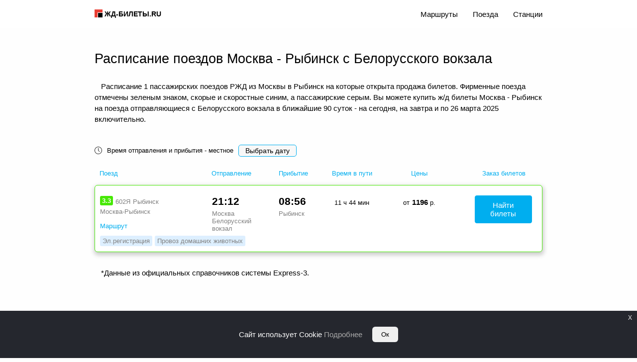

--- FILE ---
content_type: text/html; charset=utf-8
request_url: https://zd-bileti.ru/route/Moskva_Belorusskiy_vokzal-Rybinsk
body_size: 30737
content:
<!DOCTYPE html>
<html lang="ru">
<head>
<meta charset="UTF-8">
<meta name="viewport" content="initial-scale=1.0, width=device-width, user-scalable=no">
<title>Белорусский вокзал: расписание поездов Москва — Рыбинск, 🚂цены, купить билеты на поезд из Москвы до Рыбинска с Белорусского вокзала</title>
<meta name="description" content="Расписание поездов Москва - Рыбинск отправляющихся с Белорусского вокзала, стоимость билета от 1196 р., время отправления и прибытия поезда. Выбор мест в вагоне и 🎫 продажа ж/д билетов. Узнайте наличие и цены билетов Москва - Рыбинск за 2✅ минуты. ">
<meta name="keywords" content="жд билет Москва Белорусский вокзал Рыбинск, расписание поездов Москва Белорусский вокзал Рыбинск, купить жд билет Москва Белорусский вокзал Рыбинск"/>
<meta http-equiv="Content-Type" content="text/html; charset=utf-8"/>
<meta property="og:title" content="Расписание поездов Москва Белорусский вокзал Рыбинск" />
<meta property="og:image" content="https://zd-bileti.ru/public/images_new/zd-logo.min.png">
<meta property="og:description" content="Быстрый и удобный поиск жд билетов. Актуальное расписание поездов.">
<meta property="og:type" content="website">
<meta property="og:url" content="https://zd-bileti.ru/route/Moskva_Belorusskiy_vokzal-Rybinsk">
<link rel="icon" href="https://zd-bileti.ru/favicon.png" type="image/png">
<link rel="canonical" href="https://zd-bileti.ru/route/Moskva_Belorusskiy_vokzal-Rybinsk"/><link rel="preload" href="/public/css/main.min.css" as="style">
<link rel="stylesheet" href="/public/css/main.min.css"><style>
.tickets__content{display:flex;align-items:center;flex-direction:column}.tickets__title{font-size:35px;margin-bottom:20px;text-align:left;color:#fff;text-shadow:1px 2px 5px #333}.tickets__route-title,.tickets__train-title{background:#3338;border-radius:7px;padding:5px;text-shadow:unset!important}.tickets__about{margin-top:10px;font-size:23px;text-align:center;color:#fff}.logo__text{padding:20px 0}body{display:flex;flex-direction:column;justify-content:space-between;padding:0;margin:0;font-size:15px;font-family:Arial,sans-serif;background:#fefefe;position:relative}a{color:initial;text-decoration:none}#calendar,#widget-calendar{width:280px;height:325px;position:absolute;padding:16px 20px 20px 20px;font-size:15px;line-height:1;background:#f8f8f8;border-radius:7px;box-shadow:3px 3px 13px 1px #ccc;z-index:99}.select-date>#calendar{top:0;right:0}#widget-calendar{top:0}.schedule-calendar{top:-66;right:-20}.calendar__head{display:flex;justify-content:center;padding-bottom:5px}.calendar__title{font-size:17px;font-weight:700}.calendar__month-switch{display:flex;justify-content:space-between;align-items:center;margin:13px 0}.calendar__week{margin:10px 0}.calendar__week-days{display:flex;justify-content:space-between}.calendar__week-day-name{width:100%;display:flex;justify-content:center;color:#939393}.calendar__days{display:flex;flex-direction:column}.calendar__days-row{display:flex;flex-direction:row}.calendar__day,.calendar__day_nonactive{width:100%;display:flex;justify-content:center;border-radius:7px;padding:10px 0}.calendar__day:hover{cursor:pointer;background:#d0d0d0}.calendar__day:nth-last-child(-n+2){color:#e74c3c}.calendar__weekend{color:#e74c3c}.calendar__today{background:#3c383f;color:#fff!important}.calendar-position{position:relative;display:flex;justify-content:center;align-items:center}.srp-calendar{top:0}.calendar-position{position:relative;display:flex;justify-content:center;align-items:center}.tickets__info{display:flex;flex-direction:column;align-items:flex-end}.content{width:900px;margin:0 auto}.footer,.header{width:100%}.header{background:#fff}.header__content{display:flex;justify-content:space-between;align-items:center}.header__menu_mobile{display:none;position:absolute;right:0;width:100%;top:50px;background:#fff;flex-direction:column;justify-content:center;align-items:center;padding:50px 0;z-index:99}.search-tickets-widget{background:#123357!important;padding:18px 16px;border-radius:4px;display:flex;flex-direction:column}.search-tickets-widget__title{margin-bottom:10px}.controll-columns,.controll-route{width:100%;display:flex}.mobile-controll{color:#3a494f!important;font-size:14px;font-weight:300;margin-bottom:12px}.controll-column-left,.controll-column-right{display:flex;align-items:center}.controll-column-left{flex-grow:1;width:85%}.controll-column-right{flex-grow:3;width:40%}.controll-date,.controll-from,.controll-person,.controll-to{margin-right:7px}.controll-from,.controll-to{width:100%}.controll-date{width:55%;position:relative}.controll-date>img{display:block;width:28px;height:22px;position:absolute;right:10px;bottom:12px}.controll-person{width:42%;position:relative}.controll-person:after{content:"";display:inline-block;position:absolute;margin-left:-20px;margin-top:20px;border-top:5px solid #b9bdc3;border-left:4px solid transparent;border-right:4px solid transparent}.mobile-controll{display:none;margin-top:0;margin-left:15px;margin-bottom:6px}.persons-selector{background:#fff;border-radius:6px;color:#666;top:0;padding:10px;display:flex;flex-direction:column;position:absolute;z-index:98;box-shadow:0 10px 20px rgba(0,0,0,.19),0 6px 6px rgba(0,0,0,.26)}.selectorP{display:flex;align-items:center;justify-content:space-between;padding:8px;border-bottom:1px solid #ccc;font-size:14px}.selectorP>div:nth-child(2){display:flex;align-items:center}.age-selector{flex-direction:column;align-items:baseline}.age-counters{flex-wrap:wrap}.age-counter1,.age-counter2,.age-counter3,.age-counter4{display:flex;align-items:center;padding:0 3px}#submit-persons{display:flex;align-items:center;justify-content:center}#adult-minus,#adult-plus,#children-age-minus1,#children-age-minus2,#children-age-minus3,#children-age-minus4,#children-age-plus1,#children-age-plus2,#children-age-plus3,#children-age-plus4,#children-minus,#children-plus{background:0 0;border:0;font-size:28px}#adult-minus:hover,#adult-plus:hover,#children-age-minus1:hover,#children-age-minus2:hover,#children-age-minus3:hover,#children-age-minus4:hover,#children-age-plus1:hover,#children-age-plus2:hover,#children-age-plus3:hover,#children-age-plus4:hover,#children-minus:hover,#children-plus:hover{color:#009add;cursor:pointer}#adult-value,#children-value{font-size:24px}#children-age1,#children-age2,#children-age3,#children-age4{width:29px;font-size:13px;text-align:center;border:1px solid #ccc;padding:3px 4px}#auto-field-from,#auto-field-to,#calendar-tickets_from,#calendar-tickets_to,#count-person{border-radius:6px;width:100%;height:45px;border:1px solid #b9bdc3;background:#fff;font-size:14px;letter-spacing:.2px;font-weight:400;color:#3a494f;padding:0 10px 0 10px;box-sizing:border-box;-webkit-transition:all .1s ease-in}#calendar-tickets_from,#calendar-tickets_to{width:100%;cursor:unset}#count-person{cursor:pointer}.dropdown-stations-menu{display:block;width:250px;max-height:350px;background:#fff;border:1px solid #b9bdc3;position:absolute;z-index:99;overflow-y:auto;overflow-x:hidden}.dropdown-stations-menu>ul{margin:0;padding:0;list-style-type:none}.auto-complete-element{padding:10px;cursor:pointer;-webkit-transition:background .15s ease}.auto-complete-element:hover{background:#e8e8e8}.station-value{display:block;font-size:12px;color:#333;padding-right:35px}.country-value{display:block;color:#abb0b7;font-size:12px;margin-top:4px}#search-tickets{width:55%;height:49px;border:0;border-radius:4px;font-size:15px;font-weight:400;white-space:nowrap;background:#0080ff;border-bottom:2px solid #006591;color:#fff}#search-tickets:hover{background:#0076aa;color:#fff;cursor:pointer}#submit-persons-button{border:0;background:#009add;border-bottom:4px solid #006591;color:#fff;margin-top:10px;padding:5px;border-bottom:0;border-radius:6px;cursor:pointer}@media screen and (max-width:900px){body{font-size:14px}.header__menu,.logo__icon{display:none}.search-tickets-widget{width:98%;margin:10px 0}.train-number-full>td{padding-left:20px}.n-train-number-full>td{color:#a7a7a7}.controll-route{flex-direction:column}.controll-to{margin-top:19px}.mobile-controll{display:block}.controll-person{margin-right:0}.controll-column-left,.controll-column-right{flex-direction:column}.controll-date{margin-top:19px}#change-date-button{margin:10px 22px!important}#calendar-tickets{width:100%}.srp-table-title{flex-direction:column}#srp-widget{display:none}.mob-date{display:none}#change-date{width:100%;text-align:center}#change-date>#calendar{width:100%;float:unset}.persons-selector{width:95%;top:67px}.controll-column-left,.controll-column-right,.controll-person{width:100%}.controll-columns{flex-direction:column}.controll-column-right{margin-top:19px}.controll-date{width:100%;margin-right:0}#search-tickets{width:100%;margin-top:19px}.controll-date img{right:11px}.controll-person:after{content:none}#change-date{width:100%}.company-widget{background:#fff}.company-widget h1{color:#000}.tickets{padding-top:0;padding-bottom:0}.tickets__about,.tickets__title{text-align:center}.tickets__title{font-size:29px}.tickets__route-title,.tickets__train-title{text-align:left!important;font-weight:700;margin-bottom:0}.tickets__train-title{font-size:16px!important}.tickets__route-title{font-size:23px!important;background:unset}.tickets__info_train{padding-top:0}.tickets__about{font-size:19px}.replace-route{margin-top:7px;margin-left:7px}.replace-route img{transform:rotate(90deg)}.content{width:95%}.block-title{font-size:20px}.mobile-block{display:block}.desktop-block{display:none}.block-position{padding:6px 0}.calendar-position{display:flex;justify-content:left}#calendar{top:-55}.logo__text{display:block}}
</style><link rel="dns-prefetch" href="https://mc.yandex.ru">
<link rel="dns-prefetch" href="https://google-analytics.com">
<link rel="dns-prefetch" href="https://www.googletagmanager.com">
<link rel="dns-prefetch" href="https://api-maps.yandex.ru">
<link rel="dns-prefetch" href="https://cdn.jsdelivr.net">
<link rel="dns-prefetch" href="https://an.yandex.ru">
<link rel="dns-prefetch" href="https://pagead2.googlesyndication.com"><script data-ad-client="ca-pub-8098148272058081" async src="https://pagead2.googlesyndication.com/pagead/js/adsbygoogle.js"></script>
<!-- Yandex.Metrika counter -->
<script async type="text/javascript"> (function (d, w, c) { (w[c] = w[c] || []).push(function() { try { w.yaCounter49836886 = new Ya.Metrika({ id:49836886, clickmap:true, trackLinks:true, accurateTrackBounce:true }); } catch(e) { } }); var n = d.getElementsByTagName("script")[0], s = d.createElement("script"), f = function () { n.parentNode.insertBefore(s, n); }; s.type = "text/javascript"; s.async = true; s.src = "https://mc.yandex.ru/metrika/watch.js"; if (w.opera == "[object Opera]") { d.addEventListener("DOMContentLoaded", f, false); } else { f(); } })(document, window, "yandex_metrika_callbacks"); </script> <noscript><div><img src="https://mc.yandex.ru/watch/49836886" style="position:absolute; left:-9999px;" alt="" /></div></noscript> <!-- /Yandex.Metrika counter -->
<!-- Global site tag (gtag.js) - Google Analytics -->
<script async src="https://www.googletagmanager.com/gtag/js?id=UA-123244508-1"></script>
<script async>window.dataLayer = window.dataLayer || []; function gtag(){dataLayer.push(arguments);} gtag('js', new Date()); gtag('config', 'UA-123244508-1');</script></head>
<body>
<header class="header">
<div class="header__content content">
<div class="logo">
<div class="logo__icon">
<a href="/">
<img src="[data-uri]" width="16" height="16" alt="logo" />
</a>
</div>
<div class="logo__text">
<a href="/">ЖД-БИЛЕТЫ.RU</a>
</div>
</div>
<div class="menu header__menu">
<div class="menu__item"><a href="/routes/top" class="menu__link">Маршруты</a></div>
<div class="menu__item"><a href="/trains-types" class="menu__link">Поезда</a></div>
<div class="menu__item"><a href="/stations/top" class="menu__link">Станции</a></div>
</div>
<div class="menu header__menu_mobile">
<div class="menu__item"><a href="/routes/top" class="menu__link">Маршруты</a></div>
<div class="menu__item"><a href="/trains-types" class="menu__link">Поезда</a></div>
<div class="menu__item"><a href="/stations/top" class="menu__link">Станции</a></div>
<div class="menu__item"><a href="/company" class="menu__link" rel="nofollow">О компании</a></div>
<div class="menu__item"><a href="/contacts" class="menu__link" rel="nofollow">Контакты</a></div>
<div class="menu__item"><a href="/legal/policy-cookie" class="menu__link" rel="nofollow">Политика использования cookie файлов</a></div>
<div class="menu__item"><a href="/legal/policy-private" class="menu__link" rel="nofollow">Политика конфиденциальности</a></div>
<div class="menu__item"><a href="/legal/user-agreement" class="menu__link" rel="nofollow">Пользовательское соглашение</a></div>
</div>
<div class="mobile-menu-button mobile-block">
<img src="[data-uri]" width="20" height="20" class="hamburger" alt="menu icon" />
</div>
</div>
</header><div class="shading"></div><section itemscope itemtype="http://schema.org/Product">
<meta name="name" itemprop="name" content="Расписание поездов Москва Белорусский вокзал - Рыбинск">
<meta name="image" itemprop="image" content="https://zd-bileti.ru/public/images_new/0022.min.webp"><div class="route-trains-schedule">
<div class="route-trains-schedule__content content block-position">
<h2 class="route-trains-schedule__title block-title schedule__title">
Расписание поездов Москва - Рыбинск с Белорусского вокзала</h2>
<div class="route-trains-schedule__info">
<p class="paragraph">
Расписание 1 пассажирских поездов РЖД из Москвы в Рыбинск на которые
открыта продажа билетов. Фирменные поезда отмечены зеленым знаком, скорые и скоростные синим, а
пассажирские серым. Вы можете купить ж/д билеты Москва - Рыбинск на поезда отправляющиеся с
Белорусского вокзала в ближайшие 90 суток - на сегодня, на завтра и по
26 марта 2025 включительно.
</p>
</div><div class="table-tools routes-tables-tools">
<div class="table-tools__content">
<div class="table-tools__local-time desktop-block">
<img src="[data-uri]" class="clock" alt="clock">Время отправления и прибытия - местное
<span class="route-trains-schedule__link-button train-link">
Выбрать дату
</span>
</div>
<div class="table-tools__tools">
<div style="display: flex">
<div class="sort">
<div class="sort__controll-title">Сортировать по</div>
<div class="table-tools__controll-with-icon">
<input type="text" id="sort__controll" class="table-tool_controll" readonly="readonly" value="Отправлению">
<img src="[data-uri]" class="arrow-down" alt="arrow-down">
</div>
<div class="tool-list">
<div class="tool-list__item" sort-type="prices-list-sort-type">
<div class="tool-list__check-item-icon"></div>
<div class="tool-list__item-name">Цене</div>
</div>
<div class="tool-list__item" sort-type="departure-time-sort-type">
<div class="tool-list__check-item-icon"><img src="[data-uri]" class="tick" alt="tick"></div>
<div class="tool-list__item-name">Отправлению</div>
</div>
<div class="tool-list__item" sort-type="arrival-time-sort-type">
<div class="tool-list__check-item-icon"></div>
<div class="tool-list__item-name">Прибытию</div>
</div>
<div class="tool-list__item" sort-type="duration-time-sort-type">
<div class="tool-list__check-item-icon"></div>
<div class="tool-list__item-name">Времени в пути</div>
</div>
<div class="tool-list__item" sort-type="train-number-sort-type">
<div class="tool-list__check-item-icon"></div>
<div class="tool-list__item-name">Номеру поезда</div>
</div>
</div>
</div>
<div class="filter">
<div class="filter__controll-title">Показать</div>
<div class="table-tools__controll-with-icon">
<input type="text" id="filter__controll" class="table-tool_controll" readonly="readonly" value="Все вагоны">
<img src="[data-uri]" class="arrow-down" alt="arrow-down">
</div>
<div class="tool-list"></div>
</div>
</div>
</div>
<div class="table-tools__mobile-local-time">
🕓 Время местное
<span class="route-trains-schedule__link-button train-link">
26 декабря 2025</span>
</div>
</div>
</div><table class="timetable route-timetable">
<thead>
<tr>
<th class="head-cell train-number-head-cell" sort-type="train-number-sort-type">Поезд</th>
<th class="head-cell departure-time-head-cell" sort-type="departure-time-sort-type">Отправление</th>
<th class="head-cell arrival-time-head-cell" sort-type="arrival-time-sort-type">Прибытие</th>
<th class="head-cell duration-time-head-cell" sort-type="duration-time-sort-type">Время в пути</th>
<th class="head-cell prices-list-head-cell" sort-type="prices-list-sort-type">Цены</th>
<th class="head-cell order-button-head-cell sorting-disabled">Заказ билетов</th>
</tr>
</thead>
<tbody>
<tr class="row route-row
 info-row  services-included " data-type="route">
<td class="row-cell train-number-data">
<span class="train-number-link">
<span class="train-rating route-rating-position
well
">3.3</span>
<span class="train-number train-number-sort-type">602Я</span> Рыбинск</span>
<span class="train-number-data__list">
<a href="/train/602Я" class="light-link train-schedule-link mobile-block" target="_blank">Маршрут</a>
<a href="/route/Moskva-Rybinsk" class="route-link desktop-block">Москва-Рыбинск</a>
</span>
<span class="train-route-link">
<a href="/train/602Я" class="light-link train-schedule-link desktop-block" target="_blank">Маршрут</a>
<a href="/route/Moskva-Rybinsk" class="route-link mobile-block">Москва-Рыбинск</a>
</span>
</td>
<td class="row-cell departure-time-data">
<span class="time departure-time-sort-type">21:12</span>
<span class="bottom-data">Москва Белорусский вокзал</span>
</td>
<td class="row-cell arrival-time-data">
<span class="time arrival-time-sort-type">08:56</span>
<span class="bottom-data">Рыбинск</span>
</td>
<td class="row-cell duration-time-data">
<span class="duration-time-sort-type">11 ч 44 мин</span>
</td>
<td class="row-cell prices-list-data prices-list-sort-type">
<div class="price-row">от <div class="price">1196</div>&nbsp;р.</div>
</td>
<td class="row-cell train-services-data">
<span class="train-service">Эл.регистрация</span>
<span class="train-service">Провоз домашних животных</span>
</td>
<td class="row-cell table-order-button">
<div class="select-date__button order-button button">Найти билеты</div>
</td>
</tr>
</tbody>
</table><div class="route-trains-schedule__info">
<p class="paragraph">*Данные из официальных справочников системы Express-3.</p>
</div>
</div>
</div><section itemscope itemprop="offers" itemtype="http://schema.org/AggregateOffer">
<meta name="lowPrice" itemprop="lowPrice" content="1196">
<meta name="priceCurrency" itemprop="priceCurrency" content="RUB"><div class="train-types-prices">
<div class="train-types-prices__content content block-position">
<h2 class="train-types-prices__title block-title">
Стоимость билетов
</h2><section class="search-tickets-widget widget-position simple-widget">
<div class="controll-columns">
<div class="controll-column-left">
<div class="controll-route">
<div class="controll-from">
<input type="text" placeholder="Откуда" id="auto-field-from" class="focus focus-select" code-from="22823" alt-from="2000006" way-point="0" value="Москва Белорусский вокзал">
</div>
<div class="controll-to">
<input type="text" placeholder="Куда" id="auto-field-to" class="focus focus-select" code-to="22859" alt-to="2010250" way-point="1" value="Рыбинск">
</div>
</div>
<div class="controll-date control-date_to">
<input type="text" readonly="readonly" id="calendar-tickets_to" class="focus calendar-event-catcher">
<img src="[data-uri]" id="clndr-icon" alt="calendar icon">
<div class="calendar-position"></div>
</div>
<div class="controll-date control-date_from">
<input type="text" readonly="readonly" placeholder="Дата обратно?" id="calendar-tickets_from" class="focus calendar-event-catcher">
<img src="[data-uri]" id="clndr-icon" alt="calendar icon">
<div class="calendar-position"></div>
</div>
</div>
<div class="controll-column-right">
<div class="controll-person">
<input type="text" readonly="readonly" id="count-person" class="focus" adult="1" children="0" value="1 взрослый">
</div>
<button id="search-tickets">Найти билеты</button>
</div>
</div>
</section><p class="paragraph">
Вы сможете купить билет на поезд Москва Рыбинск с Белорусского вокзала по
по цене
от 1196 руб. в плацкарте
и от 1316 руб. в купе.
Самый дешевый билет Москва - Рыбинск стоит 1196 рублей.
Так как цены только растут - рекомендуем сразу оформлять билеты туда и обратно и желательно заранее.
</p>
<div class="train-types-prices__list-wrapper">
<ul class="train-types-prices__list">
<li class="train-types-prices__item">🎫
Сидячий -
нет
</li>
<li class="train-types-prices__item">🎫
Общий -
нет
</li>
<li class="train-types-prices__item">
🎫 Плацкарт -
<span class="train-types-prices__link-button light-link link-button_calendar">
1196</span>
рублей (поезд 602Я)
</li>
<li class="train-types-prices__item">
🎫 Купе -
<span class="train-types-prices__link-button light-link link-button_calendar">
1316</span>
рублей (поезд 602Я)
</li>
<li class="train-types-prices__item">🎫
Люкс -
нет
</li>
<li class="train-types-prices__item">🎫
Мягкий -
нет
</li>
</ul>
</div>
<div class="route-srp-table content">
<!--    <div class="preloader">
<div class="preloader__content content block-position">
<div class="preloader__position">
<div class="preloader__load">
<?xml version="1.0" encoding="UTF-8" standalone="no"?><svg xmlns:svg="http://www.w3.org/2000/svg" xmlns="http://www.w3.org/2000/svg" xmlns:xlink="http://www.w3.org/1999/xlink" version="1.0" width="64px" height="64px" viewBox="0 0 128 128" xml:space="preserve"><rect x="0" y="0" width="100%" height="100%" fill="#FFFFFF" /><g><path d="M75.4 126.63a11.43 11.43 0 0 1-2.1-22.65 40.9 40.9 0 0 0 30.5-30.6 11.4 11.4 0 1 1 22.27 4.87h.02a63.77 63.77 0 0 1-47.8 48.05v-.02a11.38 11.38 0 0 1-2.93.37z" fill="#e74c3c"/><animateTransform attributeName="transform" type="rotate" from="0 64 64" to="360 64 64" dur="1800ms" repeatCount="indefinite"></animateTransform></g></svg>
</div>
<div class="preloader__text"></div>
</div>
</div>
</div>-->
<div class="table-tools__content table-tools-route-srp-content">
<div class="table-tools__tools">
<div class="table-tools__tools-position">
<div class="table-tools__filters-position">
<div class="prices-range-tool">
<div>
<label for="simple-route-timetable-range_max-range">Показать билеты дешевле</label>
<input type="text" id="simple-route-timetable-range_max-range" class="prices-text-input" onkeypress="pricesTextInputValidate(event)" table-binding="simple-route-timetable"> рублей
</div>
<input type="range" list="tickmarks" id="simple-route-timetable-range" class="prices-range-input" table-binding="simple-route-timetable"/>
<datalist id="tickmarks"></datalist>
</div>
<div class="filter">
<div class="filter__controll-title">Вагоны</div>
<div class="filter-list"></div>
</div>
</div>
<div class="route-change-date-srp-control">
<div class="change-date-srp-control__arrow left">❮</div>
<div class="change-date-srp-control__date">Выбрать дату</div>
<div class="change-date-srp-control__arrow right">❯</div>
</div>
</div>
</div>
</div>
<div class="table-scroll">
<table class="timetable simple-timetable simple-route-timetable">
<thead>
<tr>
<th class="simple-head-cell train-number-head-cell" sort-type="train-number-sort-type">Номер поезда</th>
<th class="simple-head-cell type-price-head-cell" sort-type="sit-type-price-sort-type">
<span class="desktop-block">Сидячий</span><span class="mobile-block">Сид.</span>
</th>
<th class="simple-head-cell type-price-head-cell" sort-type="plac-type-price-sort-type">
<span class="desktop-block">Плацкарт</span><span class="mobile-block">Плац.</span>
</th>
<th class="simple-head-cell type-price-head-cell" sort-type="kupe-type-price-sort-type">Купе</th>
<th class="simple-head-cell type-price-head-cell" sort-type="lux-type-price-sort-type">Люкс</th>
<th class="simple-head-cell type-price-head-cell" sort-type="sv-type-price-sort-type">СВ</th>
<th class="simple-head-cell departure-time-head-cell" sort-type="departure-time-sort-type">
<span class="desktop-block">Отправление</span><span class="mobile-block">Отпр.</span>
</th>
<th class="simple-head-cell arrival-time-head-cell" sort-type="arrival-time-sort-type">
<span class="desktop-block">Прибытие</span><span class="mobile-block">Приб.</span>
</th>
<th class="simple-head-cell duration-time-head-cell" sort-type="duration-time-sort-type">
<span class="desktop-block">Время в пути</span><span class="mobile-block">В пути</span>
</th>
<th class="simple-head-cell train-name-head-cell sorting-disabled">Название поезда</th>
<th class="simple-head-cell train-rating-head-cell" sort-type="train-rating-sort-type">Рейтинг</th>
<th class="simple-head-cell order-button-head-cell sorting-disabled">Поиск билетов</th>
</tr>
</thead>
<tbody>
<tr class="simple-row route-simple-row">
<td class="simple-row-cell train-number-data">
<span class="train-number-sort-type">602Я</span>
</td>
<td class="simple-row-cell type-price-data">
<span class="price sit-type-price-sort-type dark-light-link">
</span>
<span class="simple-price-search-button light-link">Найти</span>
</td>
<td class="simple-row-cell type-price-data">
<span class="price plac-type-price-sort-type dark-light-link">
1196</span>
<span class="simple-price-search-button light-link">Найти</span>
</td>
<td class="simple-row-cell type-price-data">
<span class="price kupe-type-price-sort-type dark-light-link">
1316</span>
<span class="simple-price-search-button light-link">Найти</span>
</td>
<td class="simple-row-cell type-price-data">
<span class="price lux-type-price-sort-type dark-light-link">
</span>
<span class="simple-price-search-button light-link">Найти</span>
</td>
<td class="simple-row-cell type-price-data">
<span class="price sv-type-price-sort-type dark-light-link">
</span>
<span class="simple-price-search-button light-link">Найти</span>
</td>
<td class="simple-row-cell departure-time-data">
<span class="departure-time-sort-type">21:12</span>
</td>
<td class="simple-row-cell arrival-time-data">
<span class="arrival-time-sort-type">08:56</span>
</td>
<td class="simple-row-cell duration-time-data">
<span class="duration-time-sort-type">12 ч</span>
</td>
<td class="simple-row-cell train-name-data">
Рыбинск</td>
<td class="simple-row-cell train-rating-data">
<span class="train-rating-sort-type">
3.3</span>
</td>
<td class="simple-row-cell table-order-button">
<div class="simple-order-button button">Найти</div>
</td>
</tr>
</tbody>
</table>
</div>
<div class="trains-not-found" style="display: none;"></div>
</div><div class="how-to-buy-ticket">
<h3 class="how-to-buy-ticket__title">
Инструкция по онлайн покупке
</h3>
<ul class="how-to-buy-ticket__steps-list">
<li class="how-to-buy-ticket__step">
Чтобы проверить наличие железнодорожных билетов - выберите направление и дату поездки.
Нажмите кнопку найти билеты.
Система покажет какие поезда  доступны, наличие свободных мест и их стоимость.
</li>
<li class="how-to-buy-ticket__step">
Далее нажмите "Выбрать места" и выберите места. На схеме вагона показано направление
движения состава и расположение мест: верхнее, нижнее, боковое, по ходу движения или
против хода.
</li>
<li class="how-to-buy-ticket__step">
Количество и возраст пассажиров можно задать вверху страницы. Заполните данные пассажиров и
оплатите заказ удобным способом. Электронный билет, чек и маршрутная квитанция придут вам
на email.
</li>
<li class="how-to-buy-ticket__step">
Для большинства поездов доступна услуга электронной регистрации, такие поезда имеют пометку
“Эл. рег.” После покупки она будет пройдена автоматически и для посадки в поезд вам
понадобится только документ удостоверяющий личность.
</li>
</ul>
<p class="route-info__return-route paragraph">
Возможно вам понадобится
<span style="color: #00aeef">обратный</span>
<a href="/route/Rybinsk-Moskva_Belorusskiy_vokzal" class="light-link">
билет Рыбинск - Белорусский вокзал(Москва)</a>
</p>
</div>
</div>
</div>
</section><div class="content block-position">
<h2 class="block-title">
Поезда в Рыбинск из Москвы с Белорусского вокзала:
</h2>
<div class="popular-questions__answer">
Список поездов дальнего следования из
Москвы Белорусская до
Рыбинска содержит 1 поезд.
Самый ранний поезд c Белорусского вокзала в Рыбинск отправляется
в 21:12, а самый поздний поезд
в Рыбинск в 21:12.
<div class="time-segments">
<ul class="time-segments__list">
<li class="time-segments__item"><div class="segments-icon evening"></div><div class="time-segments__segment"><span class="time-segments__name">вечером 18:00 - 23:00</span><div class="trains-list"><div class="train-link" onclick="openTrainPage('602Я')">602Я</div></div></div></li>
</ul>
</div>
</div>
</div><div class="route-map">
<div class="route-map__content content block-position">
<h2 class="route-map__title block-title">
Маршруты поездов
</h2>
<div class="route-map__info">
<p class="paragraph">
Усредненный путь следования и остановки поездов с
Белорусского вокзала Москвы в Рыбинск.
Показаны маршруты только прямых поездов Москва - Рыбинск (без пересадок). Чтобы увидеть
маршрут, места и длительность остановок конкретного поезда нажмите на кнопку с его номером.
</p>
</div>
<div class="trains-list">
<div class="trains-list__item">
<div class="train-link" onclick="openTrainPage('602Я')">602Я</div>
</div>
</div>
<div id="map"></div>
<div class="route-map__stations-list">
Курсирующие на направлении поезда останавливаются на следующих станциях:
Сонково, Калязин Пасс., Савёлово</div>
</div>
</div><div class="popular-questions">
<div class="popular-questions__content content block-position">
<h2 class="popular-questions__title block-title">
Ответы на частые вопросы
</h2>
<div class="popular-questions__inner-position">
<div class="popular-questions__questions-list">
<div class="popular-questions__question">
<div class="popular-questions__question-text">
Можно ли сейчас ехать на поезде в текущей ситуации с короновирусом?
</div>
<div class="popular-questions__answer nonactive">
<div class="virus-info">
<p class="virus-info__paragraph">В поездах принимаются меры для обеспечения безопасности пассажиров в период пандемии:</p>
<ul class="virus-info__answers-list">
<li class="virus-info__answers-list-item">
<img src="/public/images_new/tick.svg" class="tick virus-info-tick" alt="tick">
Перед отправлением все вагоны проходят тщательную дезинфекцию в депо.
</li>
<li class="virus-info__answers-list-item">
<img src="/public/images_new/tick.svg" class="tick virus-info-tick" alt="tick">
Все постельные принадлежности, включая матрасы и подушки, проходят специальную дезинфекцию.
</li>
<li class="virus-info__answers-list-item">
<img src="/public/images_new/tick.svg" class="tick virus-info-tick" alt="tick">
В пути следования производится уборка вагона не менее 4 раз в сутки с применением дезинфицирующих средств.
</li>
<li class="virus-info__answers-list-item">
<img src="/public/images_new/tick.svg" class="tick virus-info-tick" alt="tick">
Обеззараживание воздуха происходит ультрафиолетовыми лампами, установленными
под крышей вагона. Свет ламп скрыт от глаз и не представляет опасности для пассажиров.
</li>
<li class="virus-info__answers-list-item">
<img src="/public/images_new/tick.svg" class="tick virus-info-tick" alt="tick">
Дважды в сутки производится измерение температуры пассажиров с бесконтактных инфракрасных термометров.
</li>
<li class="virus-info__answers-list-item">
<img src="/public/images_new/tick.svg" class="tick virus-info-tick" alt="tick">
У проводника можно приобрести средства защиты, маски и перчатки.
</li>
<li class="virus-info__answers-list-item">
<img src="/public/images_new/tick.svg" class="tick virus-info-tick" alt="tick">
Если пассажир почувствует недомогание или у него будет повышена температура
тела, то на ближайшей станции к нему будут приглашены медицинские работники.
</li>
<li class="virus-info__answers-list-item">
<img src="/public/images_new/tick.svg" class="tick virus-info-tick" alt="tick">
До прибытия врачей поездная бригада будет соблюдать все инструкции и меры
предосторожности согласно установленному регламенту.
</li>
</ul>
Ехать можно! Берегите себя и Будьте здоровы!
</div>
</div>
</div>
<div class="popular-questions__question">
<div class="popular-questions__question-text">Как получить бумажный билет?</div>
<div class="popular-questions__answer nonactive">
Для получения бумажной копии билета необходимо обратиться в ближайшую ЖД кассу и
предьявить паспорт и 14 значный номер электронного билета. Этот номер содержится в
маршрутной квитанции которая пришла на вашу почту. По правилам РЖД получить бумажный
билет может только то лицо на которое он был оформлен.
</div>
</div>
<div class="popular-questions__question">
<div class="popular-questions__question-text">Что делать если нашли ошибку?</div>
<div class="popular-questions__answer nonactive">
По правилам перевозчика допускается 1 ошибка в ФИО или номере документа.
Если ошибок больше - обратитесь в кассу.
</div>
</div>
<div class="popular-questions__question">
<div class="popular-questions__question-text">
Можно ли переоформить билет на другого или поменять дату?
</div>
<div class="popular-questions__answer nonactive">
Нет. Необходимо оформить возврат и купить новый.
</div>
</div>
<div class="popular-questions__question">
<div class="popular-questions__question-text">
С какого возраста ребенок может ехать самостоятельно?
</div>
<div class="popular-questions__answer nonactive">
Согласно правил РЖД - в поездах дальнего следования с 10 полных лет,
в пригородных с 7 лет включительно.
</div>
</div>
<div class="popular-questions__question">
<div class="popular-questions__question-text">Какая скидка на детский билет?</div>
<div class="popular-questions__answer nonactive">
Возраст ребенка для применения льготы определяется на момент посадки в поезд.<br>
Дети до 5 лет. Бесплатно на месте родителя(необходимо оформить без места) либо на отдельном месте - скидка до 70%.<br>
От 5 до 10 лет. Во всех вагонах кроме мягкого только отдельный билет с местом. Скидка 35-50%.
В мягком - возможно оформить бесплатный билет без места для детей младше 10 лет в кассе на вокзале.
</div>
</div>
<div class="popular-questions__question">
<div class="popular-questions__question-text">Как вернуть билет?</div>
<div class="popular-questions__answer nonactive">
Возврат билета онлайн может оформить только тот кто который его покупал.
Билеты за другого пассажира можно вернуть только в кассе предъявив паспорт, код билета и доверенность.<br>
Возвратные билеты, которые были куплены на сайте можно вернуть в “Личном кабинете”
(адрес сайта указан в маршрутной квитанции) или в ЖД кассе. Войдите в кабинет и следуйте инструкциям,
деньги за все билеты в вашем заказе вернуться на ту карту которой вы оплачивали билеты.<br>
Любой электронный билет также можно вернуть в кассе вокзала.
Билеты которые были куплены в ЖД кассе можно вернуть только в кассе.
</div>
</div>
<div class="popular-questions__question">
<div class="popular-questions__question-text">Как провезти животное в поезде?</div>
<div class="popular-questions__answer nonactive">
Пассажир в праве осуществлять провоз мелких животных(кошку, собаку, птицу) в клетке с покупкой отдельного билета.
При перевозке питомцев по территории РФ ветеринарные документы не требуются.<br>
Собаки-проводники сопровождающие инвалидов перевозятся бесплатно, без покупки отдельного билета. Собака должна быть на поводке и в наморднике.
</div>
</div>
<div class="popular-questions__question">
<div class="popular-questions__question-text">Может ли пассажир бесплатно пользоваться туалетом на вокзале?</div>
<div class="popular-questions__answer nonactive">
Пассажир может бесплатно воспользоваться туалетом на любых вокзале или станции предьявив кассиру бумажный или электронный билет.
</div>
</div>
<div class="popular-questions__question">
<div class="popular-questions__question-text">Оплата постельного белья</div>
<div class="popular-questions__answer nonactive">
Стоимость постельного белья уже включена в стоимость билета в вагонах выше классом чем плацкарт.
В плацкартном вагоне можно оплатить при покупке билета на сайте или непосредственно проводнику в вагоне.
</div>
</div>
</div>
<div class="popular-questions__image"><img src="/public/images_new/0022.min.webp" alt="happy passengers in the train"></div>
</div>
</div>
</div><div class="feedback">
<div class="feedback__content content block-position">
<h2 class="feedback__title block-title">Отзывы</h2>
<div class="feedback__inner-position">
<div class="feedback__messages">
<div class="feedback__messages-list">
</div>
</div>
<div class="form-feedback">
<form action="">
<div class="form-feedback__feedback-user-name">
<input type="text" placeholder="Ваше имя" id="feedback-user-name">
</div>
<div class="form-feedback__error"></div>
<div class="form-feedback__feedback-text">
<textarea placeholder="Ваш отзыв... Пожалуйста, указывайте номер поезда." id="feedback-text"></textarea>
</div>
<div class="form-feedback__rating">
Оценка
<div class="form-feedback__rating-list">
<label for="rating">1</label><input type="radio" name="rating" value=1>
<label for="rating">2</label><input type="radio" name="rating" value=2>
<label for="rating">3</label><input type="radio" name="rating" value=3>
<label for="rating">4</label><input type="radio" name="rating" value=4>
<label for="rating">5</label><input type="radio" name="rating" value=5>
<label for="rating">6</label><input type="radio" name="rating" value=6>
<label for="rating">7</label><input type="radio" name="rating" value=7>
<label for="rating">8</label><input type="radio" name="rating" value=8>
<label for="rating">9</label><input type="radio" name="rating" value=9>
<label for="rating">10</label><input type="radio" name="rating" value=10>
</div>
</div>
<button class="form-feedback__send-button button">Отправить отзыв</button>
</form>
</div>
<div class="complete">
<div class="complete__image">
<img src="[data-uri]" alt="complete">
</div>
<div class="complete__text">Ваш отзыв отправлен и появится после проверки!</div>
</div>
</div>
</div>
</div><div class="popular-routes">
<div class="popular-routes__content content block-position">
<h2 class="popular-routes__title block-title">
Популярные маршруты
</h2>
<div class="popular-routes__about">
Сегодня у пользователей нашего сайта популярны следующие маршруты:
</div>
<div class="popular-routes__inner-position">
<div class="popular-routes__routes-list">
<div class="popular-routes__item">
<a href="/route/Moskva-Tyumen" class="light-link">Москва — Тюмень</a>
</div>
<div class="popular-routes__item">
<a href="/route/Ekaterinburg-Anapa" class="light-link">Екатеринбург — Анапа</a>
</div>
<div class="popular-routes__item">
<a href="/route/Moskva-Krasnoyarsk" class="light-link">Москва — Красноярск</a>
</div>
</div>
<div class="popular-routes__routes-list">
<div class="popular-routes__item">
<a href="/route/Moskva-Hudzhand" class="light-link">Москва — Худжанд</a>
</div>
<div class="popular-routes__item">
<a href="/route/Moskva-Mineralnye_Vody" class="light-link">Москва — Минеральные Воды</a>
</div>
<div class="popular-routes__item">
<a href="/route/Volgograd-Anapa" class="light-link">Волгоград — Анапа</a>
</div>
</div>
<div class="popular-routes__routes-list">
<div class="popular-routes__item">
<a href="/route/Stavropol-Adler" class="light-link">Ставрополь — Адлер</a>
</div>
<div class="popular-routes__item">
<a href="/route/Arhangelsk-Karpogory" class="light-link">Архангельск — Карпогоры</a>
</div>
<div class="popular-routes__item">
<a href="/route/Ufa-Sochi" class="light-link">Уфа — Сочи</a>
</div>
</div>
</div>
</div>
</div>
</section><footer class="footer">
<div class="footer__content content">
<div class="menu">
<div class="menu__item menu__item_footer-item menu__item_light-menu-item">
<a href="/company" class="menu__link" rel="nofollow">О компании</a>
</div>
<div class="menu__item menu__item_footer-item menu__item_light-menu-item">
<a href="/legal/user-agreement" class="menu__link" rel="nofollow">Пользовательское соглашение</a>
</div>
<div class="menu__item menu__item_footer-item menu__item_light-menu-item">
<a href="/legal/policy-cookie" class="menu__link" rel="nofollow">Политика использования cookie файлов</a>
</div>
<div class="menu__item menu__item_footer-item menu__item_light-menu-item">
<a href="/legal/policy-private" class="menu__link" rel="nofollow">Политика конфиденциальности</a>
</div>
<div class="menu__item menu__item_footer-item menu__item_light-menu-item">
<a href="/contacts" class="menu__link" rel="nofollow">Контакты</a>
</div>
</div>
<div class="footer__position">
<!--noindex-->
<div class="footer__site-name">
<span class="footer__copyright">© zd-bileti.ru,<br>2025</span>
<img width="110" height="45" src="[data-uri]" alt="ssl site seal logo">
</div>
<!--/noindex-->
<!--noindex-->
<div class="footer__policy">
<p>Данные о стоимости проезда, расписания поездов и электричек взяты из официальных источников. Билеты предоставляются партнерами, в том числе с использованием веб-системы ООО «Инновационная мобильность». Услуги поиска инфомации оказываются ИП Стасевич Д.В. Стоимость указана с учетом сервисного сбора. Итоговая стоимость отображена на экране подтверждения покупки. Содержимое сайта является объектом авторских прав. Запрещается копировать, использовать, распространять, модифицировать содержимое сайта. Использование информации допускается при наличии прямой ссылки на сайт.</p>
</div>
<!--/noindex-->
</div>
</div>
</footer><script src="/public/src/jquery-3.6.4.min.js"></script>
<script async type="text/javascript">
document.addEventListener('DOMContentLoaded', function(){
var lazyMap = document.querySelector('#map');
var table = document.querySelector('.table-block');
var img002 = document.querySelector('.popular-questions__image');
var delta = 0;var script = document.createElement('script');
script.src = "/public/src/script.min.js";
document.body.appendChild(script);function lazyLoadMap(e){
//delta += e.deltaY;
//if(delta > 200){
if(lazyMap.getBoundingClientRect().top - 500 <= window.innerHeight && lazyMap.getBoundingClientRect().bottom - 500 >= 0){
$.getScript('https://api-maps.yandex.ru/2.1/?lang=ru_RU', function(){
ymaps.ready(init);function init(){
var myMap = new ymaps.Map("map", {
center: [53.42, 35.04],
zoom: 3,
controls: ['typeSelector', 'zoomControl']
});myMap.behaviors.disable('multiTouch');
myMap.behaviors.disable('drag');
myMap.behaviors.disable('scrollZoom');var route = 'Москва Белорусский вокзал^Рыбинск'.split('^');
var point1 = ['55.77691', '37.58146'];
var point2 = ['58.04172', '38.8338'];var myGeoObject1 = new ymaps.GeoObject({
geometry: {
type: "Point",
coordinates: point1,
},
properties: {
iconContent: route[0]
}
}, {
iconColor: '#ff0',
preset: 'islands#blackStretchyIcon'
});
var myGeoObject2 = new ymaps.GeoObject({
geometry: {
type: "Point",
coordinates: point2,
},
properties: {
iconContent: route[1]
}
}, {
iconColor: '#ff0',
preset: 'islands#blackStretchyIcon'
});var myPolyline = new ymaps.Polyline([point1, point2], {}, {
strokeColor: '#f1c40f',
draggable: false,
editorMaxPoints: 2,
strokeWidth: 3
});myMap.geoObjects.add(myGeoObject1);
myMap.geoObjects.add(myGeoObject2);
myMap.geoObjects.add(myPolyline);
myMap.setBounds(myMap.geoObjects.getBounds());
}
});document.removeEventListener("scroll", lazyLoadMap);
}
}function lazyLoadImg(e){
if(img002.getBoundingClientRect().top <= window.innerHeight && img002.getBoundingClientRect().bottom >= 0){
$(img002).css('display', 'block');
document.removeEventListener("scroll", lazyLoadImg);
}
}document.addEventListener("scroll", lazyLoadImg);
document.addEventListener("scroll", lazyLoadMap);
});
</script>
</body>
</html>

--- FILE ---
content_type: text/html; charset=utf-8
request_url: https://www.google.com/recaptcha/api2/aframe
body_size: 268
content:
<!DOCTYPE HTML><html><head><meta http-equiv="content-type" content="text/html; charset=UTF-8"></head><body><script nonce="Ea7586uB_-7HMKWh5jY-Mg">/** Anti-fraud and anti-abuse applications only. See google.com/recaptcha */ try{var clients={'sodar':'https://pagead2.googlesyndication.com/pagead/sodar?'};window.addEventListener("message",function(a){try{if(a.source===window.parent){var b=JSON.parse(a.data);var c=clients[b['id']];if(c){var d=document.createElement('img');d.src=c+b['params']+'&rc='+(localStorage.getItem("rc::a")?sessionStorage.getItem("rc::b"):"");window.document.body.appendChild(d);sessionStorage.setItem("rc::e",parseInt(sessionStorage.getItem("rc::e")||0)+1);localStorage.setItem("rc::h",'1766753474420');}}}catch(b){}});window.parent.postMessage("_grecaptcha_ready", "*");}catch(b){}</script></body></html>

--- FILE ---
content_type: text/css
request_url: https://zd-bileti.ru/public/css/main.min.css
body_size: 13699
content:
*{box-sizing:border-box}body{display:flex;flex-direction:column;justify-content:space-between;padding:0;margin:0;font-size:15px;font-family:Arial,sans-serif;background:#fefefe;position:relative}h1,h2,h3,h4,h5,h6{font-weight:400}a{color:initial;text-decoration:none}p{padding:0;margin:0}button,input,textarea{outline:0;cursor:pointer}hr{color:#cac9ce;background-color:#cac9ce;border:1px solid}ul{list-style-type:none}.well{background-color:#47e805}.middling{background-color:#ffeb00}.poorly{background-color:tomato}.red-text{color:#00aeef}.grey-text{color:#adadad}.bold-text{font-weight:700}.block-position{padding:25px 0}.block-title{font-size:27px}.paragraph{margin-top:6px;line-height:1.5;text-indent:13px}.lock-scroll{overflow:hidden}.info-block{padding:10px;border:1px solid #47e805;border-radius:5px}.info-block__list{padding-left:15px;text-indent:0;list-style-type:disc}.info-block__list li:not(:last-child){margin-bottom:12px}.content{width:900px;margin:0 auto}.route-link{color:#818181;width:fit-content}.route-link:hover{color:#e74c3c}.route-info-block{margin-top:25px;line-height:1.3;text-indent:13px;position:relative;cursor:pointer}.rolled-up:before{content:'⌄';position:absolute;bottom:10px;right:15px;font-size:25px}.train-link{display:inline-flex;width:max-content;font-size:14px;font-weight:400;padding:3px 13px;margin:5px 10px 5px 0;border:1px solid #00aeef;border-radius:5px;background:#f8f8f8;color:#000;transition:.2s}.train-link:hover{cursor:pointer;background:#fff}.light-link{color:#00aeef;cursor:pointer}.light-link:hover{text-decoration:underline}.dark-light-link{color:#0275ff;cursor:pointer}.dark-light-link:hover{text-decoration:underline}.button{display:flex;flex-direction:column;align-items:center;justify-content:center;font-size:15px;background:#00aeef;color:#fff;border:1px solid #00aeef;border-radius:4px;cursor:pointer;transition:.2s}.button:hover{box-shadow:2px 2px 8px 1px #ccc}.arrow-down,.clock,.info,.tick{width:15px;height:15px;margin-right:10px}.arrow-down{position:absolute;top:29px;right:0;cursor:pointer;filter:brightness(0)}.nonactive{display:none}.mobile-block{display:none!important}.arrow-left{transform:rotate(180deg)}.arrow-left,.arrow-right{width:20px;height:20px;cursor:pointer;filter:contrast(0)}.replace{margin-right:7px;margin-top:2px}.train-carriers{margin:5px;color:grey}.shading{display:none;width:100%;height:100%;position:fixed;top:0;background:#333;opacity:.3;z-index:99;cursor:pointer}.admin-message-button{margin-top:20px}.good_riddance{margin-top:10px}.icon-pencil{font-size:20px;color:#fff;margin-left:10px}.srp-ad{padding-bottom:20px}.text-height{line-height:1.5}.footer,.header{width:100%}.header{background:#fff}.header__content{display:flex;justify-content:space-between;align-items:center}.footer__logo,.logo{display:flex;align-items:center}.logo__icon{margin-right:4px;margin-bottom:2px}.logo__icon a{display:block;width:16px;height:16px}.logo__text{padding:20px 0}.logo__word{color:#e74c3c}.footer__text,.logo__text{font-size:14px;font-weight:700}.footer{background:#25272e}.footer__content{display:flex;flex-direction:column;padding:50px 0}.footer__position{display:flex;padding:20px 0}.footer__policy{width:70%;font-size:11px;color:#aaa}.footer__site-name,.footer__text a{display:flex;flex-direction:column;font-size:11px;margin-right:15px;color:#aaa}.footer__copyright{padding-bottom:7px}.menu{display:flex}.menu__item{margin-left:30px}.menu__item:first-child{margin:0}.menu__item_light-menu-item>a{color:#fff}.menu__link:hover{color:#00aeef}.header__menu_mobile{display:none;position:absolute;right:0;width:100%;top:50px;background:#fff;flex-direction:column;justify-content:center;align-items:center;padding:50px 0;z-index:99}.menu__item_footer-item{font-size:11px;margin-left:30px}.company-info{min-height:400px}.contacts__accordion{cursor:pointer}.contacts__accordion:hover .contacts__accordion-open-content{background-color:#efefef}.contacts__accordion-head{display:flex;align-items:center;justify-content:space-between;padding:15px 0}.contacts__accordion-title{font-size:23px}.contacts__accordion-open-content{font-size:27px;padding:10px 18px;border-radius:50%;transition:.3s;cursor:pointer}.contacts__accordion-open-content:hover{background-color:#efefef}.contacts__accordion-open-content_opened{transform:rotate(45deg)}.contacts__accordion-content{max-height:0;overflow:hidden;transition:max-height ease-in .5s}.contacts__accordion-text{padding-bottom:20px;line-height:1.5}.contacts__accordion-content_opened{max-height:370px}.contacts__form-position{width:500px}.company-widget{background:url(/public/images_new/lands-blured.min.webp) no-repeat}.partner-widget{background:url(/public/images_new/train-blured.min.png) no-repeat}.tickets{width:100%;padding:50px 0;background-size:cover;box-shadow:0 4px 7px #aaa}.tickets__content{display:flex;align-items:center;flex-direction:column}.tickets__info{display:flex;flex-direction:column;align-items:flex-end}.tickets__title{font-size:28px;text-align:left;color:#fff;text-shadow:1px 2px 5px #333}.tickets__title span{margin-left:7px}.tickets__title-change-date-button{display:none}.tickets__route-title,.tickets__train-title{background:#3338;border-radius:7px;padding:5px;text-shadow:unset!important}.tickets__about{margin-top:10px;font-size:23px;text-align:center;color:#fff}.search-tickets-widget{background:#123357!important;padding:18px 16px;border-radius:4px;display:flex;flex-direction:column}section.simple-widget{width:100%}.widget-position{margin:27px 0}.search-tickets-widget__title{margin-bottom:15px;color:#eee}.controll-columns,.controll-route{width:100%;display:flex}.mobile-controll{color:#3a494f!important;font-size:13px;font-weight:300;margin-bottom:12px}.controll-column-left,.controll-column-right{display:flex;align-items:center}.controll-column-left{flex-grow:1;width:85%}.controll-column-right{flex-grow:3;width:40%}.controll-date,.controll-from,.controll-person,.controll-to{margin-right:7px}.controll-from,.controll-to{width:100%}.controll-date{position:relative}div.control-date_to{width:50%}div.control-date_from{width:65%}.controll-date>img{display:block;width:28px;height:22px;position:absolute;right:10px;bottom:12px}.controll-person{width:50%;position:relative}.controll-person:after{content:'';display:inline-block;position:absolute;margin-left:-20px;margin-top:20px;border-top:5px solid #b9bdc3;border-left:4px solid transparent;border-right:4px solid transparent}.mobile-controll{display:none;margin-top:0;margin-left:15px;margin-bottom:6px}.persons-selector{background:#fff;border-radius:6px;color:#666;top:0;padding:10px;display:flex;flex-direction:column;position:absolute;z-index:98;box-shadow:0 10px 20px rgba(0,0,0,.19),0 6px 6px rgba(0,0,0,.26)}.selectorP{display:flex;align-items:center;justify-content:space-between;padding:8px;border-bottom:1px solid #ccc;font-size:14px}.selectorP>div:nth-child(2){display:flex;align-items:center}.age-selector{flex-direction:column;align-items:baseline}.age-counters{flex-wrap:wrap}.age-counter1,.age-counter2,.age-counter3,.age-counter4{display:flex;align-items:center;padding:0 3px}#submit-persons{display:flex;align-items:center;justify-content:center}#adult-minus,#adult-plus,#children-age-minus1,#children-age-minus2,#children-age-minus3,#children-age-minus4,#children-age-plus1,#children-age-plus2,#children-age-plus3,#children-age-plus4,#children-minus,#children-plus{background:0 0;border:0;font-size:28px}#adult-minus:hover,#adult-plus:hover,#children-age-minus1:hover,#children-age-minus2:hover,#children-age-minus3:hover,#children-age-minus4:hover,#children-age-plus1:hover,#children-age-plus2:hover,#children-age-plus3:hover,#children-age-plus4:hover,#children-minus:hover,#children-plus:hover{color:#009add;cursor:pointer}#adult-value,#children-value{font-size:24px}#children-age1,#children-age2,#children-age3,#children-age4{width:29px;font-size:13px;text-align:center;border:1px solid #ccc;padding:3px 4px}#auto-field-from,#auto-field-to,#calendar-tickets_from,#calendar-tickets_to,#count-person{border-radius:6px;width:100%;height:45px;border:0 solid #b9bdc3;background:#fff;font-size:16px;letter-spacing:.2px;font-weight:400;color:#3a494f;padding:0 10px 0 10px;box-sizing:border-box;-webkit-transition:all .1s ease-in}#calendar-tickets_from,#calendar-tickets_to{width:100%;cursor:unset}#count-person{cursor:pointer}.dropdown-stations-menu{display:block;width:250px;max-height:350px;background:#fff;border:1px solid #b9bdc3;position:absolute;z-index:99;overflow-y:auto;overflow-x:hidden}.dropdown-stations-menu>ul{margin:0;padding:0;list-style-type:none}.auto-complete-element{padding:10px;cursor:pointer;-webkit-transition:background .15s ease}.auto-complete-element:hover{background:#e8e8e8}.station-value{display:block;font-size:16px;color:#333;padding-right:35px}.country-value{display:block;color:#abb0b7;font-size:12px;margin-top:4px}#search-tickets{width:55%;height:43px;border:0;border-radius:4px;font-size:16px;font-weight:400;white-space:nowrap;background:#0080ff;border-bottom:2px solid #006591;color:#fff}#search-tickets:hover{background:#0076aa;color:#fff;cursor:pointer}#submit-persons-button{border:0;background:#009add;border-bottom:4px solid #006591;color:#fff;margin-top:10px;padding:5px;border-bottom:0;border-radius:6px;cursor:pointer}.widget{width:100%;display:flex;flex-direction:column;align-items:center;background:#34383fee;border-radius:7px;margin:50px 0}.search-controlls{width:100%;display:flex}.search-controlls__position{width:100%;display:flex;padding-top:25px;padding-left:10px;padding-right:10px;padding-bottom:0}.controll{width:100%;display:flex;padding:0 3px}.search-controlls__controll{width:100%;padding:17px;border:0;border-radius:7px}.search-button-position{padding:35px}.search-button-position__button{padding:13px 40px;color:#fff;background:#00aeef;border-radius:7px;cursor:pointer;transition:.2s}.search-button-position__button:hover{box-shadow:3px 4px 5px #222}.replace-route{display:flex;align-items:center;cursor:pointer}.srp-header{background:#e74c3c}.srp-header__content{display:flex;align-items:center}.srp-logo__icon,.srp-mobile-widget__logo{margin-right:10px;padding:7px;background:#eee}.srp-logo__icon a,.srp-mobile-widget__logo a{display:block;width:16px;height:16px}.srp-header__info{display:flex;padding:17px 0}.srp-header__element{font-size:13px;color:#fff9}.srp-header__data{font-size:18px;margin-top:2px;color:#eee;letter-spacing:.3px;cursor:pointer}.srp-widget{width:100%;padding-top:15px}.srp-mobile-widget{width:100%;display:none;justify-content:space-between;align-items:center}.srp-mobile-widget__data{padding:10px 0}.srp-mobile-widget__route-name{color:#fff;font-size:17px}.srp-mobile-widget__widget-values{color:#fff9}.srp-widget__pencil{margin-right:9px}.srp-widget__pencil>img{width:30px;height:30px}#calendar,#widget-calendar{width:280px;height:325px;position:absolute;padding:16px 20px 20px 20px;font-size:15px;font-weight:400;line-height:1;background:#f8f8f8;color:#000;border-radius:7px;box-shadow:3px 3px 13px 1px #ccc;z-index:99}.select-date>#calendar{top:-19px;right:-16px}#widget-calendar{top:0}.schedule-calendar{top:-66;right:-20}.calendar__head{display:flex;justify-content:center;padding-bottom:5px}.calendar__title{font-size:17px;font-weight:700}.calendar__month-switch{display:flex;justify-content:space-between;align-items:center;margin:13px 0}.calendar__week{margin:10px 0}.calendar__week-days{display:flex;justify-content:space-between}.calendar__week-day-name{width:100%;display:flex;justify-content:center;color:#939393}.calendar__days{display:flex;flex-direction:column}.calendar__days-row{display:flex;flex-direction:row}.calendar__day,.calendar__day_nonactive{width:100%;display:flex;justify-content:center;border-radius:7px;padding:10px 0}.calendar__day:hover{cursor:pointer;background:#d0d0d0}.calendar__day:nth-last-child(-n+2){color:#e74c3c}.calendar__weekend{color:#e74c3c}.calendar__today{background:#3c383f;color:#fff!important}.calendar-position{position:relative;display:flex;justify-content:center;align-items:center}.srp-calendar{top:0}.simple-route-timetable__calendar--left{left:0}.simple-route-timetable__calendar--right{right:0}.instruction{width:100%}.instruction__content{position:relative}.steps-list__items-list{padding:0;text-indent:17px;line-height:1.5}.steps-list__item{margin-top:10px;display:flex;align-items:baseline}.steps-list__item-number{font-size:28px;margin-right:25px}.instruction__background-image{opacity:.1}.instruction__background-image img{position:absolute;width:256px;bottom:-136px;right:85px;z-index:-1}.routes{width:100%;padding:50px 0}.routes__about{margin-top:10px;line-height:1.5}.routes__lists{width:100%;display:flex;margin-top:20px}.routes__left{width:100%;margin-right:20px}.routes__right{width:100%;margin-left:20px}.routes__item{display:flex;justify-content:space-between;align-items:center;border-bottom:1px dashed #c8c7cc;padding:5px 0;cursor:pointer;transition:.1s}.routes__name{font-size:15px}.routes__price-button{width:112px;display:flex;justify-content:center;white-space:nowrap;padding:10px 25px;border:1px solid #00aeef;border-radius:7px;transition:.1s}.routes__item:hover{background:#f8f8f8}.routes__item:hover .routes__name{color:#00aeef}.routes__item:hover .routes__price-button{background:#00aeef;color:#fff;border-color:#00aeef;box-shadow:2px 3px 2px #888}.preloader{display:none;width:100%;height:100vh;justify-content:center}.preloader__content{display:flex;justify-content:center}.preloader__position{width:400px;height:200px;display:flex;flex-direction:column;align-items:center;position:relative}.preloader__load{margin-top:40px}.preloader__load img{transform:scaleX(1)}.preloader__text{margin-top:20px;font-size:19px;text-align:center}.preloader__text_info{font-size:13px;color:#666}.preloader__date{margin-top:10px}#redirect-counter{font-size:17px;font-weight:700;position:absolute;top:64px}.route-info{width:100%}.route-info__content{font-size:14px}.table-tools{display:flex;margin-top:30px;margin-bottom:20px}div.table-tools.srp-table-tools-position{margin-top:0}.routes-tables-tools .table-tools__tools{display:none}.table-tools__content{width:100%;display:flex;flex-wrap:wrap;flex-direction:column;justify-content:space-between}.table-tools__tools-position{display:flex;justify-content:space-between}.table-tools__filters-position{display:flex;align-items:flex-end}.table-tools__local-time,.table-tools__mobile-local-time{display:flex;align-items:center;padding-top:5px;font-size:13px;position:relative}.srp__local-time{display:flex;margin-bottom:5px;font-size:13px;color:grey}.table-tools__mobile-local-time{display:none;width:100%;margin-top:23px;color:grey}.table-tools__tools{display:flex;flex-direction:column}.filter,.sort{position:relative}.filter{margin-left:25px;margin-bottom:5px}.filter label{margin-right:10px}.filter-list{display:flex;flex-wrap:wrap;align-items:center;margin-top:10px}.table-tools__sort-tools-position{display:flex;align-items:flex-end;justify-content:space-between}.filter__controll-title,.sort__controll-title{font-size:13px;padding-left:5px;padding-bottom:7px;color:#818181}#filter__controll,#sort__controll{width:100%;font-size:13px;border-radius:5px;border:1px solid #00aeef;padding:5px;cursor:pointer;box-sizing:border-box}.filter__droplist-icon,.sort__droplist-icon{position:absolute;right:0;top:60%;cursor:pointer}.tool-list{display:none;position:absolute;background:#fff;width:92%;margin-top:-5px;opacity:0;padding:10px;border-radius:7px;box-shadow:2px 2px 8px 1px #ccc;z-index:99}.tool-list__item{display:flex;align-items:center;padding:5px;cursor:pointer}.tool-list__check-item-icon{width:14%;padding-right:10px}.prices-range-tool{display:flex;flex-direction:column;width:312px;margin-top:12px margin-bottom: 12px}.type-filter-row-disable{display:none!important}.range-filter-row-disable{display:none!important}.prices-range-input{margin-top:12px;cursor:pointer}.prices-text-input{width:60px;border:0;border-bottom:1px solid #00aeef;font-size:15px;font-weight:700;color:#00aeef}.filtered-cell-disable{display:none!important}.change-date-srp-control,.route-change-date-srp-control{display:flex;align-items:center;align-self:flex-start;position:relative}.change-date-srp-control__date{padding:3px 14px;margin:0 5px;margin-bottom:3px;border:1px solid #00aeef;border-radius:6px;cursor:pointer}.change-date-srp-control__arrow{color:#0275ff;font-size:30px;cursor:pointer}.change-date-srp-control__arrow.left{margin-right:10px}.change-date-srp-control__arrow.right{margin-left:10px}.srp-change-date-control-calendar{top:0;right:0}.route-trains-schedule{width:100%}.route-trains-schedule__title{display:flex}.route-trains-schedule__link-button{white-space:nowrap;margin-left:10px}.schedule-table,.train-schedule-table{width:100%;font-size:13px}.route-table{margin-top:20px}.schedule-table__head-row,.station-schedule__head-row{display:flex;border-radius:7px}.schedule-table__head-item,.station-schedule__head-item{width:100%;padding:20px 0;text-align:center;background:#f8f8f8;cursor:pointer}.station-schedule__head-item{text-align:left}.schedule-table__head-item:first-child,.station-schedule__head-item:first-child{border-radius:7px 0 0 7px}.schedule-table__head-item:last-child,.station-schedule__head-item:last-child{border-radius:0 7px 7px 0}.schedule-table__head-item:not(:first-child),.station-schedule__head-item:not(:first-child){border-left:1px solid #fff}.row,.schedule-row,.train-row,.train-schedule-table__body{margin-top:15px;border-radius:7px;background:#fff;box-shadow:2px 2px 8px 1px #ccc;cursor:pointer}.info-row{border:1px solid #47e805}.row:hover,.schedule-row:hover,.train-row:hover{background:#fafafa}.row__main-data{display:flex;border-radius:7px 7px 0 0;padding:15px 0;position:relative}.row__main-data>#calendar{top:0;right:0}.row__inner-data-position{width:100%}.row__inner-data-position,.row__inner-data-position-train{display:flex;flex-grow:4}.row__inner-data-position_first,.row__inner-data-position_first-train{flex-direction:column}.row__inner-data-position_first-train{width:45%}.row__inner-data-position_second-train{width:60%}.row__main-data_up{display:flex;align-items:center}.row__main-data_down{display:flex;margin-top:3px}.table-cell{width:100%;flex-grow:1}.table-cell__fix{width:100%;display:flex}.table-cell__position{width:100%;display:flex;padding:0 10px}.train-time_arrival,.train-time_departure{font-size:21px;font-weight:700}.arrival-time,.departure-time,.duration,.optional-features,.prices,.select-date,.srp-load-another-page,.stops-count,.trains-numberation-type{width:100%;flex-grow:1}.train-number-data{color:#818181}.duble-train-numbers span:not(:last-child)::after{content:' /'}.departure-time{display:flex}.train-time{padding-left:25%}.train-time__position{width:100%;display:flex;flex-direction:column;align-items:center;padding:0 10px}.train-time__time{display:flex;justify-content:left;align-items:center;font-size:21px}.arrival-time{display:flex}.duration{display:flex}.duration__position{width:100%;display:flex}.duration-time{padding-top:7px;padding-left:25px}.duration-data{margin-bottom:5px}.prices{display:flex}.price__position{width:100%;display:flex;flex-direction:column;padding-top:5px}.price__train-price{display:flex;align-items:center;justify-content:space-between}.price__type{width:95%;color:#000}.price__free-seats{color:grey}.price__type-price{width:100%;font-size:17px;text-align:right}.price{margin-left:5px;font-size:15px;font-weight:700}.trains-numberation-type{text-align:center}.stops-count__number{text-align:center}.optional-features__position{display:flex;text-align:center}.select-date,.srp-load-another-page{display:flex;justify-content:center;align-items:center;position:relative}.srp-load-another-page{align-items:end;padding-top:3px}.srp-load-another-page__button{font-size:15px;margin-top:4px;padding:6px 25px;background:#00aeef;color:#fff}.schedule-select-date__button,.select-date__button{padding:10px 25px}.row__other-data{display:flex;border-radius:0 0 7px 7px;padding-bottom:15px}.train-type{flex-grow:1}.schedule{display:flex;flex-grow:5}.schedule__position{width:100%;display:flex;align-items:center;padding:0 10px}.schedule__content{align-items:center}.row-mobile{padding:10px;margin-top:25px;border-radius:7px;background:#fff;box-shadow:1px 2px 10px 1px grey}.mobile-train-number{font-size:15px;margin:10px 0}.mobile-train-number__position{margin-right:10px}.mobile-route{font-size:15px}.mobile-time__position{width:100%;display:flex;justify-content:space-between;align-items:center}.mobile-time__arrival,.mobile-time__departure{font-size:21px;font-weight:700}.mobile-time__line{flex-grow:1;margin:0 10px}.mobile-full-train-route{display:flex;justify-content:space-between}.mobile-full-train-route__station{color:#818181}.mobile-full-train-route__station_from{text-align:left}.mobile-full-train-route__station_to{text-align:right}.mobile-prices{display:flex;flex-direction:column;margin-top:10px}.mobile-prices__train-price{display:flex;justify-content:space-between;margin-top:3px}.mobile-prices__type{width:100%}.mobile-prices__free-seats{width:52%;color:grey;text-align:center}.mobile-prices__type-price{width:100%;text-align:right}.mobile-select-date{margin-top:20px}.mobile-select-date__button{font-size:17px;padding:15px}.mobile-train-addition-info_indent{margin-top:20px}.mobile-train-addition-info,.train-addition-info{display:flex;flex-wrap:wrap;align-items:center}.mobile-train-addition-info__item{background:#e5e5e6;font-size:12px;margin-top:5px;margin-right:5px;padding:3px 10px;border-radius:10px}.train-addition-info__item{color:#818181;padding:0;background:0 0;margin-right:5px}.mobile-srp-load-another-page{margin-top:20px}.mobile-srp-load-another-page__button{font-size:15px;padding:15px;background:#00aeef;color:#fff}.mobile-srp-redirect__price{font-size:19px}.mobile-other-data{display:none}.mobile-other-data__position{display:flex}.mobile-other-data__item:first-child{margin-right:10px}table.timetable{display:flex;flex-direction:column;font-size:13px;font-weight:400;border-spacing:0}.simple-route-timetable,.station-routes-prices-timetable,.station-schedule-timetable{margin:25px 0}.timetable td,.timetable th{vertical-align:top}.timetable tbody,.timetable thead{display:block}.unpinned-timetable-head{position:fixed;top:0;width:900px;z-index:99;background:#fff;padding:5px 5px;border-radius:0 0 6px 6px;box-shadow:0 1px 1px 1px #eee}.simple-timetable tbody{margin-top:15px;border-radius:6px;box-shadow:2px 2px 8px 1px #ccc}.timetable thead tr{width:100%;display:flex}.timetable .row{display:flex;position:relative;margin-bottom:25px;border-radius:6px;background-color:#fff;box-shadow:1px 4px 8px 2px #ccc;transition:.3s}.timetable .row:hover{box-shadow:1px 3px 17px 2px grey}.timetable .simple-row{display:flex;position:relative;background-color:#fff}.timetable tr.simple-row:hover{background:#eee}.timetable .simple-row:nth-child(2n){background:#f8f8f8}.srp-row{min-height:125px;cursor:pointer}.route-simple-row,.station-routes-prices-simple-row,.station-schedule-simple-row,.train-schedule-simple-row,.trains-type-simple-row{min-height:45px;cursor:pointer}.head-cell,.simple-head-cell{font-weight:400;cursor:pointer}.simple-head-cell{color:#0275ff}.head-cell{color:#00aeef}.active-head-cell{font-weight:700}.sort-direction-desc::after{content:'\25BC';width:10px;height:10px;margin-top:5px}.sort-direction-asc::after{content:'\25B2';width:10px;height:10px;margin-top:5px}.sorted-cell{background:#00aeef22}.row-cell:first-child{border-radius:6px 0 0 6px}.row-cell:last-child{border-radius:0 6px 6px 0}.simple-row:first-child{border-radius:6px 6px 0 0}.simple-row:last-child{border-radius:0 0 6px 6px}.route-row td,.srp-row td,.train-row td{padding-top:20px}.simple-row td{padding-top:15px}.head-cell.train-number-head-cell,.route-row td.train-number-data,.srp-row td.train-number-data{width:25%;display:flex;flex-direction:column;padding-left:10px;text-align:left}.head-cell.numeration-type-head-cell,.train-row td.numeration-type-data{width:20%;display:flex;justify-content:center}td.train-services-data{position:absolute;display:flex;flex-wrap:wrap;padding-top:0;padding-left:10px;bottom:10px}.head-cell.arrival-time-head-cell,.route-row td.arrival-time-data,.srp-row td.arrival-time-data,.train-row td.arrival-time-data{width:10%;display:flex;flex-direction:column;padding-left:10px;text-align:left}.head-cell.departure-time-head-cell,.route-row td.departure-time-data,.srp-row td.departure-time-data,.train-row td.departure-time-data{width:15%;display:flex;flex-direction:column;padding-left:10px;text-align:left}.head-cell.duration-time-head-cell,.route-row td.duration-time-data,.srp-row td.duration-time-data{width:15%;display:flex;flex-direction:column;align-items:center}.train-row td.duration-time-data,.train-timetable .head-cell.duration-time-head-cell{width:15%;display:flex;flex-direction:column;align-items:center}.head-cell.stops-count-head-cell,.train-row td.stops-count-data{width:10%;display:flex;justify-content:center}.head-cell.prices-list-head-cell,.route-row td.prices-list-data,.srp-row td.prices-list-data,.train-row td.prices-list-data{width:15%;display:flex;flex-direction:column}.head-cell.order-button-head-cell,.route-row td.table-order-button,.srp-row td.table-order-button{width:20%;display:flex;flex-direction:column;align-items:center;padding-left:25px}.train-row td.table-order-button,.train-timetable .head-cell.order-button-head-cell{width:15%;display:flex;flex-direction:column;align-items:center;padding-left:0}.row td.duration-time-data,.row td.numeration-type-data,.row td.stops-count-data,.row td.train-number-data{padding-top:27px;padding-bottom:27px}.row td.prices-list-data{padding-top:25px;padding-bottom:27px}.services-included{min-height:135px}.route-row.services-included td.train-number-data{padding-top:21px}.route-row.services-included td.train-number-data .train-number-link{display:flex;align-items:flex-end}.srp-row td.duration-time-data,.srp-row td.prices-list-data,.srp-row td.train-number-data{padding-bottom:60px}.srp-row.srp-row-with-date-fix td.duration-time-data,.srp-row.srp-row-with-date-fix td.train-number-data{padding-top:33px}.srp-row.srp-row-with-date-fix td.prices-list-data{padding-top:31px}.simple-head-cell.train-number-head-cell,.station-schedule-simple-row td.train-number-data{width:20%;display:flex;padding-left:10px}.simple-head-cell.route-head-cell,.station-routes-prices-simple-row td.route-data{width:50%;display:flex;padding-left:10px;color:#00aeef}.simple-head-cell.route-data-head-cell,.station-schedule-simple-row td.route-data{width:38%;display:flex;padding-left:10px}.simple-head-cell.station-name-head-cell,.train-schedule-simple-row td.station-name-data{width:55%;display:flex;padding-left:10px}.simple-head-cell.arrival-time-head-cell,.station-schedule-simple-row td.arrival-time-data,.train-schedule-simple-row td.arrival-time-data{width:15%;display:flex;flex-direction:column;align-items:center}.simple-head-cell.waiting-time-head-cell,.station-schedule-simple-row td.waiting-time-data,.train-schedule-simple-row td.waiting-time-data{width:15%;display:flex;flex-direction:column;align-items:center}.simple-head-cell.departure-time-head-cell,.station-schedule-simple-row td.departure-time-data,.train-schedule-simple-row td.departure-time-data{width:15%;display:flex;flex-direction:column;align-items:center}.simple-head-cell.carriage-price-head-cell,.station-routes-prices-simple-row td.carriage-price-data{width:10%;display:flex;flex-direction:column;align-items:center;color:#00aeef}.trains-type-simple-row td.train-number-data,.trains-type-timetable .simple-head-cell.train-number-head-cell{width:15%;display:flex;padding-left:10px}.trains-type-simple-row td.route-data,.trains-type-timetable .simple-head-cell.route-data-head-cell{width:85%;display:flex;padding-left:10px}.route-simple-row td.type-price-data,.simple-route-timetable .simple-head-cell.type-price-head-cell{width:100%;display:flex;flex-direction:column;align-items:center}.route-simple-row td.duration-time-data,.simple-route-timetable .simple-head-cell.duration-time-head-cell{width:100%;display:flex;flex-direction:column;align-items:center}.route-simple-row td.arrival-time-data,.route-simple-row td.departure-time-data,.simple-route-timetable .simple-head-cell.arrival-time-head-cell,.simple-route-timetable .simple-head-cell.departure-time-head-cell{width:100%;display:flex;flex-direction:column;align-items:center}.route-simple-row td.train-name-data,.simple-route-timetable .simple-head-cell.train-name-head-cell{width:100%;display:flex;padding-left:5px;padding-bottom:15px}.route-simple-row td.train-number-data,.simple-route-timetable .simple-head-cell.train-number-head-cell{width:100%;display:flex;flex-direction:column;align-items:center}.route-simple-row td.train-rating-data,.simple-route-timetable .simple-head-cell.train-rating-head-cell{width:100%;display:flex;flex-direction:column;align-items:center}.route-simple-row td.table-order-button,.simple-route-timetable .simple-head-cell.order-button-head-cell{width:100%;display:flex;flex-direction:column;align-items:center;padding-bottom:15px}.train-row .order-button{width:100px}.train-number{margin-right:5px}.train-number-link{color:#818181}.train-route-link{margin-top:14px}.train-rating{width:fit-content;padding:2px 4px;font-size:13px;font-weight:600;color:#fff;border-radius:3px}.srp-rating-position{display:block;margin-top:7px}.route-rating-position,.train-rating-position{display:inline-block;margin-right:5px}.train-services-list{display:flex;flex-wrap:wrap;margin-top:13px}.train-service{margin-right:5px;padding:3px 5px;background:#08f2;border-radius:3px;color:#818181}.time-data-wrap{display:flex;flex-direction:column}.time{font-size:21px;font-weight:700}.simple-time{font-weight:700}.arrival-date,.departure-date{font-size:11px;color:#818181}.price-row{display:flex;justify-content:center;align-items:baseline;margin-bottom:2px}.price-row .type{width:33.33%}.price-row .seats{width:33.33%}.price-row .price-wrapper{width:33.33%;display:flex;justify-content:flex-end;white-space:nowrap}.seats{color:grey}.order-button{width:115px;padding:10px 25px;text-align:center}.simple-order-button.button{padding:5px 10px;border-radius:4px;background:#0275ff}.simple-price-search-button{display:none;text-align:center}.bottom-data{margin-top:5px;color:grey}.train-number-data__list{display:flex;flex-direction:column;margin-top:5px}.station-routes-prices-table__text-position{margin-top:45px}.srp-schedule{min-height:600px;padding-bottom:30px}.srp-schedule__content{padding-top:15px;padding-bottom:25px}.srp-schedule__title{width:fit-content;position:relative}.schedule__title{display:inline-block;flex-wrap:wrap;align-items:center;position:relative}.schedule__title span{margin-left:7px}.srp-schedule__date{position:relative}.schedule__change-date{position:relative;display:inline-flex;align-items:center;justify-content:center;top:-2px}.inline-calendar-link{display:inline-block!important}.schedule__calendar-change-date-button{font-size:15px;padding:5px 13px;background:#f9f9f9;border:1px solid #00aeef;border-radius:5px;cursor:pointer;transition:.2s;margin:0 3px;white-space:nowrap}.schedule__calendar-change-date-button:hover{background:#fff}.best-prices{display:flex;padding-bottom:20px}.best-prices__title{font-size:13px;padding-left:5px}.best-prices__prices-list{display:flex;flex-wrap:wrap;margin-top:7px}.best-prices__item{font-size:13px;padding:5px;margin-right:5px;background:#fff;color:#000}.best-prices__item p:first-child{margin-bottom:5px}.srp-schedule__additionally{display:flex;flex-direction:column;justify-content:space-between;margin-top:30px}.near-days{width:100%;display:flex;justify-content:space-between;align-items:center}.near-days__position{display:flex}.near-days__item{font-size:13px;text-align:center;padding:5px;border:1px solid #00aeef;background:#00aeef;color:#fff;border-radius:5px;cursor:pointer;transition:.1s}.near-days__item:not(:last-child){margin-right:10px}.near-days__selected-day{font-size:13px;text-align:center;padding:5px;margin-right:10px}.near-days__day-min-price{font-size:17px;margin-bottom:2px}.tutu-trains-link{display:flex;justify-content:flex-end;margin-bottom:45px;margin-right:15px}.train-tutu-button{padding:6px 25px;margin-left:10px;box-sizing:border-box}.compare-prices-text{display:flex;flex-direction:column}.compare-prices-text span:first-child{font-weight:700;margin-bottom:8px}.route-map,.train-map{width:100%}.route-map__stations-list{margin-top:15px;line-height:1.5}.train-map__stations{line-height:1.5;margin-bottom:25px}.train-map__ad{margin:20px 0}.trains-list{display:flex;flex-wrap:wrap;padding:10px 0}.trains-list__item{display:flex}#map{width:100%;height:400px}#map>ymaps{border-radius:7px!important;overflow:hidden;box-shadow:2px 2px 8px 1px #ccc}.how-to-buy-ticket{margin-top:32px}.how-to-buy-ticket__steps-list{list-style-type:decimal}.how-to-buy-ticket__step{line-height:1.5}.how-to-buy-ticket__step:not(:first-child){margin-top:6px}.how-to-buy-ticket__calendar-position{display:inline-block;position:relative}.popular-questions{width:100%}.popular-questions__inner-position{display:flex;flex-direction:row;margin-top:20px}.popular-questions__questions-list{display:flex;flex-direction:column}.popular-questions__question{padding:0 10px}.popular-questions__question:nth-child(2n+1){background:#eee}.popular-questions__question-text{font-size:1.17em;margin:17px 0;padding-left:10px;padding-right:25px;cursor:pointer;position:relative}.popular-questions__question-text:before{content:'⌄';position:absolute;right:0;top:-10px;margin:auto 0;color:#00aeef;font-size:25px}.popular-questions__answer{padding-bottom:15px;line-height:1.5}.popular-questions__answers-list{margin:0;padding:0}.popular-questions__answers-list-item{display:flex;align-items:center}.popular-questions__image{display:flex;height:fit-content;border-radius:7px;margin-left:45px;box-shadow:2px 2px 8px 1px #ccc}.popular-questions__image>img{border-radius:7px}.virus-info__answers-list{margin:0;padding:15px 0}.virus-info__answers-list-item{display:flex}.virus-info__answers-list-item:not(:last-child){margin-bottom:10px}.virus-info-tick{margin-top:3px}.time-segments{margin-top:10px}.time-segments__segment{width:100%;display:flex;flex-direction:column;margin-left:20px}.time-segments__name{margin-top:6px}.time-segments__item{display:flex;margin-top:10px}.segments-icon{background:url(/public/images_new/time-segments-icons.png) no-repeat;width:40px;height:30px}.morning{background-position:0 0}.afternoon{background-position:0 -30px}.evening{background-position:0 -62px}.night{background-position:0 -92px}.train-types-prices{width:100%}.train-types-prices__list-wrapper{margin:32px 0}.train-types-prices__list{margin:0;padding:0}.train-types-prices__item{display:flex;align-items:center;margin-top:13px;position:relative}.train-types-prices__minimal-price-info{display:flex;align-items:center;position:relative}.train-types-prices__calendar{top:20px}.train-types-prices__link-button{display:inline-block;margin:0 3px}.feedback{width:100%;padding:32px 0}.feedback__inner-position{display:flex;flex-direction:row;padding-top:15px}.feedback__messages{width:100%;padding-right:25px}.feedback__messages-list{display:flex;flex-direction:column}.message{width:fit-content;background:#f8f8f8;border-radius:7px;padding:10px 25px;margin-bottom:10px;box-shadow:1px 2px #e0e1e2}.message__info{display:flex}.message__date,.message__user-name{font-size:13px}.message__date{color:#919191}.message__user-name{color:#00aeef;padding-left:10px}.message__text{padding-top:10px}.form-feedback{width:100%;padding-left:25px}#feedback-text,#feedback-user-name{font-size:15px;border:1px solid #c8c7cc;border-radius:7px;padding:10px;box-sizing:border-box}#feedback-user-name{width:60%}#feedback-text{width:100%;height:140px;resize:none}.form-feedback__error{font-size:13px;color:#00aeef;padding:10px 0}.form-feedback__rating{display:flex;padding:10px 0}.form-feedback__rating-list{display:flex;padding-left:10px}.form-feedback__send-button{padding:15px 25px;font-size:17px}.complete{width:100%;display:none;flex-direction:column;justify-content:center;align-items:center}.complete__image img{width:150px}.complete__text{font-size:17px;text-align:center}.popular-routes{width:100%}.popular-routes__about{padding:20px 0}.popular-routes__inner-position{display:flex;flex-direction:row;justify-content:space-between}.popular-routes__routes-list{display:flex;flex-direction:column}.popular-routes__item{padding-bottom:10px}.popular-directions{width:100%}.popular-directions__routes-list:first-child{margin-bottom:20px}.popular-directions__routes-list_title{line-height:1.5}.train-info__list{margin-right:10px;line-height:2}.train-info__railway-carriage-types-list{margin:0;padding:0}.train-info__price-list_item{position:relative}.train-info__wrapper{display:flex;flex-direction:row;width:100%}.trains-not-found{display:flex;justify-content:center;margin-top:60px}.trains-not-found__position{display:flex;flex-direction:column;align-items:center}.trains-not-found__about{display:flex;flex-direction:column;font-size:17px;text-align:center}.trains-not-found__date{margin-top:15px}.trains-not-found__change-date{display:flex;flex-direction:column;justify-content:center;margin-top:10px;margin-bottom:35px}.trains-not-found__calendar-change-date-button{padding:15px;font-size:17px}.gallery__wrapper{width:fit-content;border-radius:7px;border:1px solid #00aeef}.gallery__position{display:flex;align-items:center;flex-wrap:nowrap;justify-content:space-between;padding:20px;overflow:-webkit-paged-x}.controll-arrow-image{max-width:40px;max-height:40px;cursor:pointer;transition:.3s}.controll-arrow-image:hover{filter:brightness(0)}.collection{height:100px;display:flex;align-items:center}.collection__item{margin:0 10px;background:#fff;cursor:pointer;border-radius:7px;transition:.3s}.collection__item_shadow{box-shadow:1px 1px 5px #efefef}.collection__item_shadow:hover{box-shadow:1px 7px 10px #dfdfdf}.collection__item_active{border:3px solid #00aeef}.collection__image{max-width:150px;max-height:85px;border-radius:7px;transition:.3s}.collection__image:hover{max-width:180px;max-height:100px;border:1px solid #00aeef}.view-image-screen{display:none;width:100%;height:100%;position:fixed;background:#333d;z-index:1}.view-image-screen__position{width:100%;height:100%;display:flex;flex-direction:column;align-items:center;justify-content:space-between}.view-image-screen__focus-picture{max-width:720px}.view-image-screen__picture-block{height:100%;display:flex;align-items:center;justify-content:center}.view-image-screen__images-selector{height:50%;display:flex;align-items:center;justify-content:center}.view-image-screen__close-screen-button{position:absolute;top:0;right:0;cursor:pointer}.view-image-screen__close-button-image{width:50px;height:50px}.imglist{display:flex;align-items:center;overflow-x:scroll}.imglist img{padding:10px}.not-found{height:100vh;display:flex;flex-direction:column;justify-content:space-between;background:url(/public/images_new/train-background.jpg) no-repeat;background-size:cover}.not-found__info{display:flex;flex-direction:column;align-items:center;padding-top:50px}.not-found__title{font-size:39px;text-align:center;color:#fff;text-shadow:1px 2px 5px #333}.not-found__about{margin-top:10px;font-size:23px;text-align:center;color:#fff}.train-types-list__item{font-size:15px;margin-bottom:20px;padding:7px 13px}.train-types__table{width:100%;margin:30px 0}.train-types__table thead td{padding-bottom:20px}.train-types__cell{display:inline-block}.train-types__cell>.train-link{margin:0}.types-table__head{display:flex;padding:10px 0}.types-table__head-item{width:100%;display:flex;justify-content:center}.types-table__row{display:flex}.types-table__cell{width:100%}.types-table__cell_center{display:flex;justify-content:center}.alphabet-paginator{margin-bottom:25px;overflow-y:hidden}.alphabet-paginator__position{min-width:900px;display:flex;justify-content:space-between;padding:13px 0;border-bottom:4px solid #f9f9f9}.alphabet-paginator__letter-link{color:#00aeef;transition:.2s}.alphabet-paginator__letter-link:hover{color:#e74c3c}.alphabet-paginator__letter-link_active{color:initial;font-weight:700}.routes-list__routes-blocks{display:flex;flex-wrap:wrap;margin-bottom:50px}.routes-list__block{width:100%}.routes-list__best-routes-block{margin-right:50px;margin-bottom:30px}.routes-list__letter-title{font-size:21px;padding-bottom:15px}.routes-list__letter-title>a:hover{color:#00aeef}.routes-list__letter-routes-list{display:flex;flex-direction:column}.routes-list__letter-routes-list_column{display:flex;flex-wrap:wrap;justify-content:space-between}.routes-list__letter-routes-list_column-item{display:block;margin-bottom:15px}.routes-list__column{width:290px}.station-schedule{min-height:900px}.station-schedule__another-stations{display:flex;flex-direction:column;padding-top:30px}.station-schedule__another-stations span{display:inline-block}.station-schedule__events-selectors{display:flex;padding:30px 0}.station-schedule__event-button{max-width:200px;min-width:90px;padding:10px;margin-right:10px;border:1px solid #00aeef;border-radius:7px;text-align:center;cursor:pointer;transition:.2s}.station-schedule__event-button:hover{background:#e5e5e6}.station-schedule__event-button_active{background:#e5e5e6}.station-schedule-table-cell_time,.station-schedule__head-item_time{width:20%}.station-schedule-table-cell_train-number,.station-schedule__head-item_train-number{width:55%}.station-schedule-table-cell_search-button,.station-schedule__head-item_search-button{width:15%}.station-schedule-table-cell_price,.station-schedule__head-item_price{width:25%}.station-schedule-table-cell{padding:0 20px}.station-schedule__time{font-size:21px}.train-schedule__title{display:inline-block}.train-schedule__addition-info{color:#818181;font-size:13px}.train-schedule-table{margin-bottom:10px}.station-trains-schedule-table__text{line-height:1.5}.station-trains-schedule-table__row_section{display:flex;flex-direction:row}.station-trains-schedule-table__row_section_first{width:40%}.station-trains-schedule-table__row_section_second{width:60%}.station-trains-schedule-table__row:nth-child(2n),.train-schedule-table__row:nth-child(2n){background:#f8f8f8;border-radius:0}.station-trains-schedule-table__cell,.station-trains-schedule-table__head-item,.train-schedule-table__cell,.train-schedule-table__head-item{width:20%}.train-schedule-table__cell:first-child,.train-schedule-table__head-item:first-child{width:60%}.train-schedule-table__data-position{justify-content:center}.train-schedule-table__arrival-data,.train-schedule-table__departure-data{font-weight:700}.policy{padding-bottom:30px}.policy__list{list-style-type:disc}.policy__list li{margin-bottom:7px}#cookies-usage{position:fixed;width:100%;bottom:0;z-index:9999}.cookies-usage__content{position:relative;display:flex;align-items:center;justify-content:center;padding:32px;background:#25272e}.cookies-usage__text{color:#fff}.cookies-usage-policy-link{color:#aaa}.cookies-usage-policy-link:hover{color:#eee}.cookies-usage__close-button{position:absolute;top:7px;right:10px;font-size:12px;color:#fff;cursor:pointer}#accept-cookies-usage-button{margin-left:20px;padding:8px 18px;border:0;border-radius:6px;cursor:pointer}#overlay-calendar-wrapper{display:flex;align-items:center;justify-content:center;width:100%;height:100vh;background:#3339;position:fixed;z-index:99}@media screen and (max-width:900px){.table-scroll{overflow-x:scroll}body{font-size:14px}h2{font-size:20px;font-weight:600}.content{width:95%}.block-title{font-size:20px;margin-bottom:8px}.mobile-block{display:block!important}.desktop-block{display:none!important}.not-tablet-block{display:none!important}.block-position{padding:6px 0}.rolled-up:before{bottom:20px}a.train-link.fit-link{width:100%}.header__menu,.logo__icon{display:none}.menu{flex-direction:column}.menu__item,.menu__item:first-child{margin-left:0;margin-bottom:22px}.menu__item_footer-item{font-size:13px}.logo__text{display:block;font-weight:100}.logo__text a{display:block;height:16px}.footer__position{flex-direction:column}.footer__site-name{font-size:13px;align-items:center;flex-direction:row;padding-bottom:10px}.footer__copyright{padding-right:10px}.footer__policy{width:100%;font-size:13px}.srp-header{display:none}.company-widget,.partner-widget{background:#fff}.company-widget .tickets__title,.partner-widget .tickets__title{color:#000;text-shadow:none;background:0 0}.tickets{padding-top:0;padding-bottom:0;box-shadow:none}.tickets__about,.tickets__title{text-align:center}.tickets__title{font-size:25px;font-weight:600}.tickets__title-change-date-button{display:inline-flex}.tickets__route-title,.tickets__train-title{text-align:left!important;font-weight:700;margin-bottom:0}.tickets__train-title{font-size:23px!important}.tickets__route-title{display:inline;font-size:23px!important;background:unset}.tickets__info{display:block!important}.tickets__info_train{padding-top:0}.tickets__about{font-size:19px}.replace-route{margin-top:7px;margin-left:7px}.replace-route img{transform:rotate(90deg)}.search-tickets-widget{width:98%;margin:10px 0}.train-number-full>td{padding-left:20px}.n-train-number-full>td{color:#a7a7a7}.controll-route{flex-direction:column}.controll-to{margin-top:19px}.mobile-controll{display:block}.controll-person{margin-right:0}.controll-column-left,.controll-column-right{flex-direction:column}.controll-date{margin-top:19px}#change-date-button{margin:10px 22px!important}#calendar-tickets_from,#calendar-tickets_to{width:100%}.srp-table-title{flex-direction:column}#srp-widget{display:none}.mob-date{display:none}#change-date{width:100%;text-align:center}#change-date>#calendar{width:100%;float:unset}.persons-selector{width:95%;top:67px}.controll-column-left,.controll-column-right,.controll-person{width:100%}.controll-columns{flex-direction:column}.controll-column-right{margin-top:19px}.controll-date,div.control-date_from,div.control-date_to{width:100%;margin-right:0}#search-tickets{width:100%;height:49px;margin-top:19px}.controll-date img{right:11px}.controll-person:after{content:none}#change-date{width:100%}.srp-widget{padding:0;background:#e74c3c}.srp-widget__content{display:flex;flex-direction:column;align-items:center}.srp-widget__info{display:none}.srp-mobile-widget{display:flex}.srp-tickets-widget{display:none!important}.instruction__background-image{display:none}.routes__lists{flex-direction:column}.routes__left,.routes__right{margin:0}.train-types-list__item{width:100%}.types-table__head{display:none}.types-table__row{flex-direction:column;text-align:center;padding:20px;border-bottom:1px dashed}.numbers-range{margin-top:15px}.table-tools{padding-top:20px;margin-bottom:6px}.routes-tables-tools{padding:0;margin:0}.table-tools__position{flex-direction:column}.table-tools__tools-position{flex-direction:column-reverse;align-items:flex-end}.filter,.sort{width:100%;margin-top:25px;margin-bottom:0}.filter-list div{margin-top:0;margin-bottom:5px}.table-tools__filters-position{width:100%;flex-direction:column}.table-tools__tools{width:100%}.tool-list{width:94%;padding:10px 3px}.srp__local-time,.table-tools__local-time{display:none}.table-tools__mobile-local-time{display:flex;justify-content:space-between;margin-bottom:5px}.prices-range-tool{width:100%}.prices-range-input{width:100%}.change-date-srp-control{display:none}.route-change-date-srp-control{margin-bottom:25px;align-self:auto}.schedule-table.route-table{background:#eee}.schedule-table__head{display:none}.station-schedule-table-cell{padding:0 10px}.timetable thead{display:none}.timetable.simple-timetable thead{display:block}.simple-route-timetable{width:900px}.route-simple-row td.table-order-button,.simple-route-timetable .simple-head-cell.order-button-head-cell{width:auto}.route-simple-row td.train-name-data,.simple-route-timetable .simple-head-cell.train-name-head-cell{width:30%}.unpinned-timetable-head{width:95%}.station-routes-prices-simple-row,.station-schedule-simple-row,.train-schedule-simple-row{height:auto}.simple-timetable .simple-row td{padding-bottom:15px}.timetable tr.row{display:flex;height:auto;flex-wrap:wrap}.timetable tr.srp-row.srp-row-with-date-fix td.duration-time-data{padding-top:38px}.timetable tr.srp-row.srp-row-with-date-fix td.train-number-data{top:77px}.row td.duration-time-data,.row td.numeration-type-data,.row td.prices-list-data,.row td.stops-count-data,.row td.train-number-data{padding-top:20px}.trains-type-simple-row td.train-number-data{padding-top:15px}.route-row td.train-number-data,.srp-row td.train-number-data{width:50%;position:absolute;top:66px}.train-row td.numeration-type-data{width:100%;align-items:flex-end;justify-content:flex-start;padding-left:10px;font-size:13px;color:#818181}.train-row td.numeration-type-data span:last-child{color:#000}tr.row td.train-services-data{position:inherit;padding-top:30px}.route-row td.arrival-time-data,.route-row td.departure-time-data,.srp-row td.arrival-time-data,.srp-row td.departure-time-data,.train-row td.arrival-time-data,.train-row td.departure-time-data{width:50%}.route-row td.arrival-time-data,.srp-row td.arrival-time-data,.train-row td.arrival-time-data{flex-direction:column;align-items:flex-end;padding-right:10px}.route-row td.duration-time-data,.srp-row td.duration-time-data,.train-row td.duration-time-data{width:100%;position:absolute;left:0}.train-row td.duration-time-data{top:42px}.train-row td.stops-count-data{width:50%;position:absolute;justify-content:flex-start;top:110px;left:0;padding-left:10px;color:#818181}.route-row td.prices-list-data,.srp-row td.prices-list-data,.train-row td.prices-list-data{width:100%;padding-left:50%;align-self:flex-end;padding-bottom:15px}.train-row td.prices-list-data{padding-left:60%}.route-row td.train-route-link{margin-top:0;margin-left:5px}tr.row td.table-order-button{width:100%;padding:5px 10px 10px 10px}tr.row:not(.services-included) td.table-order-button{padding:20px 10px 10px 10px}.simple-head-cell.carriage-price-head-cell,.station-routes-prices-simple-row td.carriage-price-data{width:20%}.trains-type-simple-row td.train-number-data,.trains-type-timetable .simple-head-cell.train-number-head-cell{width:25%}.trains-type-simple-row td.route-data,.trains-type-timetable .simple-head-cell.route-head-cell{width:75%}.route-simple-row td.type-price-data,.simple-route-timetable .simple-head-cell.type-price-head-cell{width:18%}.route-simple-row td.duration-time-data,.simple-route-timetable .simple-head-cell.duration-time-head-cell{width:19%}.route-simple-row td.arrival-time-data,.route-simple-row td.departure-time-data,.simple-route-timetable .simple-head-cell.arrival-time-head-cell,.simple-route-timetable .simple-head-cell.departure-time-head-cell{width:20%}.route-simple-row td.train-rating-data,.simple-route-timetable .simple-head-cell.train-rating-head-cell{width:20%}.route-simple-row td.train-number-data,.simple-route-timetable .simple-head-cell.train-number-head-cell{width:20%}tr.row td.arrival-time-data,tr.row td.departure-time-data,tr.row td.numeration-type-data{padding-bottom:0}.train-route-link{display:none}.train-services-list{margin-top:0}.train-service{margin-top:5px}.station-name-data{color:#818181}.price-row{justify-content:flex-end;padding-right:10px}.select-date-position{width:100%;display:flex;justify-content:center}.route-row .order-button,.srp-row .order-button,.train-row .order-button{width:100%;padding:11px;font-size:17px}.train-table__content{padding-top:0}.routes-list__routes-blocks{flex-direction:column}.mobile-train-addition-info__item{margin-top:1px}.srp-schedule__title{font-size:19px;padding:20px 0}.srp-schedule__title_addition{margin:24px 0}.srp-schedule__additionally{flex-direction:column}.near-days{flex-direction:column;align-items:flex-start}.near-days__position{width:100%;margin-top:10px;justify-content:space-around}.near-days__position .near-days__item:first-child,.near-days__position .near-days__item:last-child{display:none}.near-days__item,.near-days__selected-day{margin-right:0!important}.tutu-trains-link{flex-direction:column;padding-bottom:0;margin:20px 11px 35px 11px}.train-tutu-button{width:100%;margin-left:0;margin-top:15px}.table-tools.srp-table-tools-position{margin-top:0;padding-top:0;padding-bottom:0}.calendar-position{display:flex;justify-content:left}.calendar-position.srp-calendar-position{justify-content:center}#calendar{top:-55}.train-info__wrapper{flex-direction:column}.popular-questions__inner-position{flex-direction:column}.popular-questions__image{width:100%;margin-top:10px;margin-left:0}.popular-questions__image>img{width:100%}.feedback__inner-position{flex-direction:column}.form-feedback{padding-top:20px;padding-left:0}.feedback__messages{padding:0}#feedback-user-name{width:100%}.form-feedback__rating{flex-direction:column}.form-feedback__rating-list{padding-left:0}.form-feedback__send-button{width:100%}.popular-routes__inner-position{flex-direction:column}.contacts__form-position{width:100%}.gallery__wrapper{width:100%}.view-image-screen__focus-picture{width:80%}.view-image-screen__images-selector{width:100%;overflow-x:scroll}.view-image-screen__next-image-controll,.view-image-screen__prev-image-controll{display:none}.imglist{flex-direction:column}.imglist img{height:auto}.train-schedule-table{margin-top:20px}.train-schedule-table__body{box-shadow:none}.train-schedule-table__data-position{padding:0}.station-trains-schedule-table__head-item:first-child{width:40%}.station-trains-schedule-table__cell{width:100%}.station-trains-schedule-table__row_section_first{flex-direction:column}.cookies-usage__content{justify-content:space-between;padding:23px}}@media screen and (max-width:720px){.not-wide-phone-block{display:none!important}}@media screen and (max-width:480px){.not-phone-block{display:none!important}}

--- FILE ---
content_type: application/javascript
request_url: https://zd-bileti.ru/public/src/script.min.js
body_size: 16773
content:
var calendarPattern='<div id="calendar"><div class="calendar__head"><div class="calendar__title">Выберите дату поездки</div></div>',widgetCalendar=(calendarPattern+='<div class="calendar__month-switch"> <div class="calendar__month-prev"><img src="/public/images_new/arrow.svg" class="arrow-left" alt="arrow-left"></div> <div class="calendar__month-name">Февраль 2019</div> <div class="calendar__month-next"><img src="/public/images_new/arrow.svg" class="arrow-right" alt="arrow-right"></div></div>',calendarPattern+='<div class="calendar__week"><div class="calendar__week-days"><div class="calendar__week-day-name">Пн</div><div class="calendar__week-day-name">Вт</div><div class="calendar__week-day-name">Ср</div><div class="calendar__week-day-name">Чт</div><div class="calendar__week-day-name">Пт</div><div class="calendar__week-day-name">Сб</div><div class="calendar__week-day-name">Вс</div></div></div>',calendarPattern+='<div class="calendar__days"></div></div>','<div id="widget-calendar"><div class="calendar__head"><div class="calendar__title">Выберите дату поездки</div></div>'),requestsCount=(widgetCalendar+='<div class="calendar__month-switch"> <div class="calendar__month-prev"><img src="/public/images_new/arrow.svg" class="arrow-left" alt="arrow-left"></div> <div class="calendar__month-name">Февраль 2019</div> <div class="calendar__month-next"><img src="/public/images_new/arrow.svg" class="arrow-right" alt="arrow-right"></div></div>',widgetCalendar+='<div class="calendar__week"><div class="calendar__week-days"><div class="calendar__week-day-name">Пн</div><div class="calendar__week-day-name">Вт</div><div class="calendar__week-day-name">Ср</div><div class="calendar__week-day-name">Чт</div><div class="calendar__week-day-name">Пт</div><div class="calendar__week-day-name">Сб</div><div class="calendar__week-day-name">Вс</div></div></div>',widgetCalendar+='<div class="calendar__days"></div></div>',0),redirectHeaderInfo="",month=["января","февраля","марта","апреля","мая","июня","июля","августа","сентября","октября","ноября","декабря"],shortMonth=["ЯНВ","ФЕВ","МАР","АПР","МАЙ","ИЮН","ИЮЛ","АВГ","СЕН","ОКТ","НОЯ","ДЕК"],week=["Вс","Пн","Вт","Ср","Чт","Пт","Сб"],localPricesTypesCellsNames=["sit","plac","kupe","lux","sv"],currentLocation=window.location.pathname,providerTypesNames={"Плацкарт":"Плац","Сидячий":"Сид","Купе":"Купе","Люкс":"Люкс","СВ":"СВ","Мягкий":"Мягкий"},providerTypesTranslateToLocalPricesTypesCellsNames={"Сидячий":"sit","Плацкарт":"plac","Купе":"kupe","Люкс":"lux","СВ":"sv"},localTypesTranslateToProviderPricesTypesCellsNames={sit:"Сидячий",plac:"Плацкарт",kupe:"Купе",lux:"Люкс",sv:"СВ"},PROVIDERS={OTT:"ott",TUTU:"tutu"};const WIDGET_FORM_EVENTS_BY_TYPE={main:"MMF_SRP",route:"RMF_SRP",train:"TMF_SRP"},TABLE_ROW_EVENTS_BY_TYPE={route:"RTT_SRP",train:"TTB_SRP"};function isEmptyObj(e){for(var t in e)if(e.hasOwnProperty(t))return!1;return!0}function sendStatistics(e){$.ajax({type:"POST",url:"/statistics",data:JSON.stringify({number:e,route:__mr}),dataType:"json",contentType:"application/json"})}function openTrainPage(e){e&&window.open("/train/"+e,"_blank").focus()}function appendTableCalendar(e,t={}){$("#calendar").remove(),$(".shading").show(),$(e).parent().append(calendarPattern),$("#calendar").attr("class","table-calendar"),900<$(window).width()&&$("#calendar").css({top:"0",right:"0"}),Calendar("calendar",(new Date).getFullYear(),(new Date).getMonth(),t)}function Calendar(e,t,a,n={}){var r=$("#calendar").attr("class"),i=new Date(t,a+1,0).getDate(),l=new Date(t,a,i),t=new Date(l.getFullYear(),l.getMonth(),i).getDay(),o=new Date(l.getFullYear(),l.getMonth(),1).getDay(),s='<div class="calendar__days-row">',c=n.eventName||"";if(0!=o)for(var d=1;d<o;d++)s+='<div class="calendar__day_nonactive"></div>';else for(d=0;d<5;d++)s+='<div class="calendar__day"></div>';for(d=1;d<=i;d++)d==(new Date).getDate()&&l.getFullYear()==(new Date).getFullYear()&&l.getMonth()==(new Date).getMonth()?s+="widget-calendar"==e?'<div class="calendar__day calendar__today" onclick="wdp(this, \''+c+"')\">"+d+"</div>":"schedule-calendar"==r?'<div class="calendar__day calendar__today" onclick="sdp(this, \''+c+"')\">"+d+"</div>":'<div class="calendar__day calendar__today" onclick="dp(this, \''+c+"')\">"+d+"</div>":s+="widget-calendar"==e?'<div class="calendar__day" onclick="wdp(this, \''+c+"')\">"+d+"</div>":"schedule-calendar"==r?'<div class="calendar__day" onclick="sdp(this, \''+c+"')\">"+d+"</div>":'<div class="calendar__day" onclick="dp(this, \''+c+"')\">"+d+"</div>",0==new Date(l.getFullYear(),l.getMonth(),d).getDay()&&(s+='</div><div class="calendar__days-row">');for(d=t;d<7;d++)s+='<div class="calendar__day_nonactive">&nbsp;</div>';s+="</div>",$("#"+e).children(".calendar__days").html(s),$("#"+e).children(".calendar__month-switch").children(".calendar__month-name").text(["Январь","Февраль","Март","Апрель","Май","Июнь","Июль","Август","Сентябрь","Октябрь","Ноябрь","Декабрь"][l.getMonth()]+" "+l.getFullYear()),$("#"+e).children(".calendar__month-switch").children(".calendar__month-name").attr("data-month",l.getMonth()),$("#"+e).children(".calendar__month-switch").children(".calendar__month-name").attr("data-year",l.getFullYear())}function getImageSrc(e,t){for(var a="",n=0;n<t.length;n++)$(t[n]).attr("item-id")==e&&(a=$(t[n]).children().eq(0).attr("src"));return a}function openImageViewScreen(e,t){var a=$(".collection_main").children(),a=(e=a<e?a:e,$(".view-image-screen__images-collection").html(createImagesCollection(e,a)),document.createElement("img"));a.className="view-image-screen__focus-picture",a.src=t,$(".view-image-screen__picture-block").attr("image-id",e),$(".view-image-screen__picture-block").html(a)}function createImagesCollection(e,t){for(var a="",n=0;n<t.length;n++)a=(a+=e==n?'<div class="collection__item collection__item_active" item-id="'+n+'">':'<div class="collection__item" item-id="'+n+'">')+'<img src="'+$(t[n]).children().eq(0).attr("src")+'" class="collection__image"></div>';return a}function initSimpleTable(e){var t=$("#calendar-tickets_to").val();clearSimpleRouteTable(),showChangeDateSRPControl(t),initRangeFilter(),createSimpleFiltersList(e,"type-price",{})}function sortSelect(e,t){$(e).children(".tool-list__item").each(function(e){$(this).children(".tool-list__check-item-icon").html(""),$(this).removeClass("sort-active")}),$(e).siblings(".table-tools__controll-with-icon").children(".table-tool_controll").val($(t).children(".tool-list__item-name").text()),$(t).children(".tool-list__check-item-icon").html('<img src="[data-uri]" class="tick" alt="tick">'),$(t).addClass("sort-active")}function sort(e,t){var a=$(".timetable:not(.simple-timetable) tbody"),n=(t=t||"asc",$(a).children()),n="prices-list-sort-type"===e?sortPrices(n,t):sortRows(n,e,t);$(a).html(""),n.forEach(function(e){$(a).append(e)})}function sortSimple(e,t,a){var n=e+" tbody",e=sortRows($(n).children(),t,a=a||"desc");disableSortFill(),$(n).html(""),e.forEach(function(e){$(e.querySelector("."+t)).parent().addClass("sorted-cell"),$(n).append(e)})}function sortRows(e,t,a){if(0===e.length)return[];for(var n,r,i=[],l=[],o=e[0],s=1;s<e.length;s++)n=$(e[s].querySelector("."+t)).text().trim(),r=$(o.querySelector("."+t)).text().trim(),"asc"===a?(n="—"!==n&&n?n:1e6,r="—"!==r&&r?r:1e6):"desc"===a&&(n="—"!==n&&n?n:0,r="—"!==r&&r?r:0),"duration-time-sort-type"===t&&(n=getWaitingTimeForSorting(n.match(/\w+/g)),r=getWaitingTimeForSorting(r.match(/\w+/g))),("asc"===a?parseInt(n)<parseInt(r):parseInt(n)>parseInt(r))?i[i.length]=e[s]:l[l.length]=e[s];return sortRows(i,t,a).concat(o,sortRows(l,t,a))}function getWaitingTimeForSorting(e){return e=1===(e=2===(e=3===e.length?24*parseInt(e[0])*60+60*parseInt(e[1])+parseInt(e[2]):e).length?60*parseInt(e[0])+parseInt(e[1]):e).length?parseInt(e[0]):e}function disableSortFill(){var e=$(".sorted-cell");if(e.length)for(var t=0;t<e.length;t++)$(e[t]).removeClass("sorted-cell")}function sortPrices(e,t){if(!e.length)return[];for(var a=[],n=[],r=e[0],i=getVisiblePrices($(r.querySelector(".prices-list-data")).children()),l=1;l<e.length;l++){var o=getVisiblePrices($(e[l].querySelector(".prices-list-data")).children());("asc"===t?Math.min.apply(null,i)>Math.min.apply(null,o):Math.min.apply(null,i)<Math.min.apply(null,o))?a[a.length]=e[l]:n[n.length]=e[l]}return sortPrices(a,t).concat(r,sortPrices(n,t))}function getVisiblePrices(e){for(var t=[],a=0;a<e.length;a++)"none"!=$(e[a]).css("display")&&t.push(parseInt($(e[a].querySelector(".price")).text()));return t}function filter(e,t){for(var a=$(".timetable tbody").children(),n=0;n<a.length;n++){var r=$(a[n]).find(".price-row");(t?showPrices:hidePrices)(r,e)}checkFilteredPricesRows(a)}function simpleFilter(e,t,a){t=providerTypesTranslateToLocalPricesTypesCellsNames[t];a?($("."+e+" ."+t+"-type-price-sort-type").parent().removeClass("type-filter-row-disable"),$("."+e+' thead th[sort-type="'+t+'-type-price-sort-type"]').removeClass("type-filter-row-disable")):($("."+e+" ."+t+"-type-price-sort-type").parent().addClass("type-filter-row-disable"),$("."+e+' thead th[sort-type="'+t+'-type-price-sort-type"]').addClass("type-filter-row-disable")),checkFilteredSimpleRows(e)}function rangeFilter(e,t,a){for(var n=$("."+e+" tbody").children(),r=0;r<n.length;r++){var i=$(n[r]).find("."+t).text().trim().split(/\s+/g).find(function(e){return parseInt(e)<=a});~e.indexOf("simple")||"price"!==t||rangePricesRowsFilter($(n[r]).find(".price-row"),a),i?$(n[r]).removeClass("range-filter-row-disable"):$(n[r]).addClass("range-filter-row-disable")}~e.indexOf("simple")||"price"!==t||checkFilteredPricesRows(n)}function rangeColumnsFilter(e,t,a){for(var n=$("."+e+" thead th."+t+"-head-cell"),r=0;r<n.length;r++){for(var i=$(n[r]).attr("sort-type"),l=$("."+e+" tbody").find("."+i),o=l.filter(function(e,t){t=$(t).text().trim();return parseInt(t)<=a}),s=0;s<l.length;s++){var c=$(l[s]).text().trim();parseInt(c)<=a?$(l[s]).removeClass("filtered-cell-disable"):$(l[s]).addClass("filtered-cell-disable")}o.length?($(n[r]).removeClass("filtered-cell-disable"),$("."+e+" tbody ."+i).parent().removeClass("filtered-cell-disable")):($(n[r]).addClass("filtered-cell-disable"),$("."+e+" tbody ."+i).parent().addClass("filtered-cell-disable"))}checkFilteredSimpleRows(e)}function checkFilteredPricesRows(e){for(var t=0;t<e.length;t++){for(var a=0,n=$(e[t]).find(".price-row"),r=0;r<n.length;r++){var i=$(n[r]).attr("class");i&&(~i.indexOf("type")||~i.indexOf("range"))&&a++}a>=n.length?$(e[t]).hide():$(e[t]).show()}}function checkFilteredSimpleRows(e){for(var t=$("."+e+" tbody tr"),a=0;a<t.length;a++)$(t[a]).find(".type-price-data:not(.type-filter-row-disable):not(.filtered-cell-disable) .price:not(.filtered-cell-disable)").text().trim().split(/\s+/g).find(function(e){return e})?$(t[a]).removeClass("range-filter-row-disable"):$(t[a]).addClass("range-filter-row-disable")}function rangePricesRowsFilter(e,t){for(var a=0;a<e.length;a++){var n=$(e[a]).find(".price").text().trim();parseInt(n)<=t?$(e[a]).removeClass("range-filter-row-disable"):$(e[a]).addClass("range-filter-row-disable")}}function showPrices(e,t){for(var a=0;a<e.length;a++)~$(e[a]).text().indexOf(t)&&$(e[a]).removeClass("type-filter-row-disable")}function hidePrices(e,t){for(var a=0;a<e.length;a++)~$(e[a]).text().indexOf(t)&&$(e[a]).addClass("type-filter-row-disable")}function createFiltersList(n){$(".filter .filter-list").html("");for(var e={},t=$(".timetable tbody").children(),a=0;a<t.length;a++)for(var r=$(t[a]).find(".prices-list-data").children(),i=0;i<r.length;i++)e[$(r[i]).find(".type").text()]=!0;Object.keys(e).forEach(function(e,t,a){isEmptyObj(n)||void 0!==n[e]&&filter(e,!0),$(".filter .filter-list").append('<input type="checkbox" id="type-filter-check-'+t+'" class="carriage-type-price-filter-checkbox" filter-type="'+e+'" checked><label for="type-filter-check-'+t+'">'+e+"</label>")})}function createSimpleFiltersList(n,e,r){$(".filter .filter-list").html("");for(var t={},a=$("."+n+" tbody tr:first-child").find(".price"),i=0;i<a.length;i++){var l=$(a[i]).attr("class").split(" ")[1];t[localTypesTranslateToProviderPricesTypesCellsNames[l.split("-")[0]]]=!0}Object.keys(t).forEach(function(e,t,a){isEmptyObj(r)||void 0!==r[e]&&simpleFilter(n,e,!0),$(".filter .filter-list").append('<div><input type="checkbox" id="type-filter-check-'+t+'" class="carriage-type-price-filter-checkbox" filter-type="'+e+'" table-binding="'+n+'" checked><label for="type-filter-check-'+t+'">'+e+"</label></div>")})}function initRangeFilter(e){for(var t=$("#tickmarks"),a=$(".prices-range-input"),n=0;n<a.length;n++){for(var r=$(a[n]).attr("table-binding"),i=$("."+r+" tbody").find(".price").text().trim().split(/\s+/g).filter(function(e){return!isNaN(parseInt(e))}),l=i.sort(function(e,t){return e-t}),o={},s=0;s<l.length;s++)o[l[s]]=!0;Object.keys(o).forEach(function(e){$(t).append('<option value="'+e+'"></option>')});var c=Math.min.apply(null,i),i=Math.max.apply(null,i);$(a).attr("min",c),$(a).attr("max",i),$(a).attr("value",i),a[n].value=i,$("#"+r+"-range_max-range").val(i)}}function runFilterCase(e,t,a){~e.indexOf("simple")?(rangeFilter(e,t,a),rangeColumnsFilter(e,"type-price",a)):rangeFilter(e,t,a)}function initSorting(t,e){isEmptyObj(t)||($(".sort").children(".tool-list").children().each(function(e){$(this).attr("sort-type")===t.type&&sortSelect($(this).parent(),this)}),"simple"===e?sortSimple(t.tableName,t.type,t.direction):sort(t.type,t.direction))}function clearSimpleRouteTable(){if($(".simple-route-timetable")){for(var e=$(".simple-route-timetable thead tr").children(),t=[],a=1;a<e.length;a++){for(var n=$(".simple-route-timetable td:nth-child("+a+")").toArray(),r=!0,i=0;i<n.length;i++)(~$(n[i]).attr("class").indexOf("type-price")?$(n[i]).find(".price"):$(n[i])).text().trim()&&(r=!1);r&&(t=t.concat(n),$(e[a-1]).hide())}t.map(function(e){$(e).remove()})}}function pricesTextInputValidate(e){var t="",t="paste"===e.type?e.clipboardData.getData("text/plain"):String.fromCharCode(e.keyCode);/[0-9]|\./g.test(t)||e.preventDefault()}function saveUserControlsSettings(){for(var e=$(".active-head-cell").attr("sort-type"),t=$(".active-head-cell").attr("sort-direction"),a=$(".prices-text-input").val(),n=$(".carriage-type-price-filter-checkbox"),r={},i=0;i<n.length;i++){var l=$(n[i]).attr("filter-type"),o=n[i].checked;r[l]=o}sessionStorage.setItem("controlSettings",JSON.stringify({sortParams:{type:e,direction:t},maxPrice:"-Infinity"===a?null:a,filtersSettings:r}))}function getUserControlsSettings(){return JSON.parse(sessionStorage.getItem("controlSettings"))}function showChangeDateSRPControl(e){var t=getNearDates(e),a=$(".change-date-srp-control").children();a.length||(a=$(".route-change-date-srp-control").children());for(var n=0;n<a.length;n++)$(a[n]).attr("a-dfv",t[n+1].dfv),$(a[n]).attr("a-date",t[n+1].dateValue),1===n&&(~currentLocation.indexOf("route")&&requestsCount<1?$(a[n]).text("Выбрать дату"):$(a[n]).text(t[n+1].changeDateControlText))}function preReq(e,t,a="",n=""){$("#calendar").remove();var r=[],i=document.getElementById("auto-field-from").dataset.provider,l=$("#auto-field-from").val(),o=$("#auto-field-to").val(),s=parseInt($("#auto-field-from").attr("code-from")),c=parseInt($("#auto-field-to").attr("code-to")),d=$("#auto-field-from").attr("alt-from"),u=$("#auto-field-to").attr("alt-to"),p=$("#count-person").attr("adult"),m=$("#count-person").attr("children"),h=$("#calendar-tickets_from").attr("user-date"),v=$("#calendar-tickets_from").val(),g=window.location.pathname.split("/")[1],f="/srp/"+translate(l+"-"+o)+"/"+t;if(0<m)for(var _=0;_<m;_++)r.push($("#count-person").attr("chld-age"+(_+1)));if(isNaN(s))$("#auto-field-from").css("border","2px solid red"),$("html, body").animate({scrollTop:$(".search-tickets-widget").offset().top},250);else if(isNaN(c))$("#auto-field-to").css("border","2px solid red"),$("html, body").animate({scrollTop:$(".search-tickets-widget").offset().top},250);else if(0==p&&0==m)$("#count-person").css("border","2px solid red"),$("html, body").animate({scrollTop:$(".search-tickets-widget").offset().top},250);else{l={routeFrom:l,routeTo:o,date:t,dfv:e,from:s,to:c,altFrom:d,altTo:u,adult:p,children:m,returnDate:h,returnDateValue:v,trainNumber:a};if(n)try{yaCounter49836886.reachGoal(n)}catch(e){console.error(e)}l.loaderDelay="srp"===g?5:7,i!==PROVIDERS.TUTU&&s&&c?(sessionStorage.setItem("reqData",JSON.stringify(l)),window.open(f,"_blank")):window.open("https://tp.media/r?marker=177582&p=1294&u=https%3A%2F%2Fwww.tutu.ru%2Fpoezda%2Frasp_d.php%3Fnnst1%3D"+d+"%26nnst2%3D"+u+"%26date%3D"+e,"_blank")}}function prepareRedirectHeaderInfo(e){var t=$("input[way-point=0]").val()+" — "+$("input[way-point=1]").val(),e=e.split(".")[0]+" "+month[parseInt(e.split(".")[1])-1],a=parseInt($("#count-person").attr("adult"))+parseInt($("#count-person").attr("children"));redirectHeaderInfo=t+" <span>"+[e,a+=1==a?" пассажир":" пассажира"].join(", ")+"</span>"}function safeOpenProvider(e){sessionStorage.setItem("srp",JSON.stringify({deeplink:e,headerInfo:redirectHeaderInfo}))}function simpleScrollToTrainTicket(e,t){for(var a,n=$("."+e+" tbody").children(),r=0;r<n.length;r++)~$(n[r]).find(".train-number-sort-type").text().indexOf(t)&&(a=n[r]);a&&$("html, body").animate({scrollTop:$(a).offset().top-100},500)}function routeOTTRequest(p){var e=$("#auto-field-to").attr("alt-to"),t=$("#auto-field-from").attr("alt-from"),a=$("#auto-field-to").attr("code-to"),n=$("#auto-field-from").attr("code-from"),m=$("#count-person").attr("adult"),r=$("#count-person").attr("children"),h=$("#calendar-tickets_from").attr("user-date"),i=getNearDates(p.dfv);$.ajax({type:"POST",url:"/ott",data:JSON.stringify({date:p.date,dfv:p.dfv,from:n,to:a,altFrom:t,altTo:e,adult:m,children:r,nearDates:i}),dataType:"json",contentType:"application/json",beforeSend:function(){$("#calendar").remove(),$("#widget-calendar").remove(),$(".simple-route-timetable").hide(),$(".simple-route-timetable tbody").html(""),$(".table-tools-route-srp-content").hide(),$(".trains-not-found").html(""),$(".simple-route-timetable .simple-head-cell").show(),$(".preloader").css("display","flex"),$(".preloader__text").html('<p>Уточняем стоимость</p><p>и наличие мест</p><p class="preloader__date">на '+p.dfv.split(".")[0]+" "+month[parseInt(p.dfv.split(".")[1])-1]+"</p>"),saveUserControlsSettings(),$("html, body").animate({scrollTop:$(".preloader").offset().top},500),requestsCount++}}).done(function(e){if(e.arr&&e.arr.length){for(var a="",t=e.arr,n=getUserControlsSettings(),r=t.reduce(function(e,t){return e.concat(t.places)},[]).map(function(e){return e.cost}),r=Math.max.apply(null,r),i=0;i<t.length;i++){var l=getDataFromProviderDirectionDate(t[i].departure,"time"),o=getDataFromProviderDirectionDate(t[i].arrival,"time"),s=getHoursFromMinutes(t[i].durationInMinutes),c=t[i].deeplink.replace("adults=&","adults="+m+"&")+"&scp=60,zd-bileti,campaign1",d=(h&&(c+="&returnDate="+h),t[i].places.map(function(e){return{type:e.typeName,price:e.cost.toFixed(0),cellType:providerTypesTranslateToLocalPricesTypesCellsNames[e.typeName],carType:e.type}})),u="";t[i].rating&&(u=(t[i].rating.reduce(function(e,t){return e+t.rating},0)/t[i].rating.length).toFixed(1).toString()),a+='<tr class="simple-row route-simple-row">',localPricesTypesCellsNames.forEach(function(t){var e=d.find(function(e){return e.cellType===t}),e=(a=(a=a+'<td class="simple-row-cell type-price-data">'+('<span class="price '+t+'-type-price-sort-type dark-light-link">'))+(e?e.price+" ":"")+"</span>",e?e.carType:""),e=c+"&carType="+e;a+='<a class="simple-price-search-button light-link" href="'+window.origin+'/train-page" onclick="safeOpenProvider(\''+e+'\')" target="_blank">Выбрать места</a>'}),a=(a=(a=(a=(a=(a=(a=(a+='<td class="simple-row-cell departure-time-data">')+('<span class="departure-time-sort-type">'+l+"</span>")+'<td class="simple-row-cell arrival-time-data">')+('<span class="arrival-time-sort-type">'+o+"</span>")+'<td class="simple-row-cell duration-time-data">')+('<span class="duration-time-sort-type">'+s+"</span>")+'<td class="simple-row-cell train-name-data not-tablet-block">')+(t[i].trainName||"")+'<td class="simple-row-cell train-number-data not-phone-block">')+('<span class="train-number-sort-type">'+t[i].trainNumber+"</span>")+'<td class="simple-row-cell train-rating-data not-wide-phone-block">')+('<span class="train-rating-sort-type">'+u+"</span>")+'<td class="simple-row-cell table-order-button desktop-block">')+('<a class="simple-order-button button" href="'+window.origin+'/train-page" onclick="safeOpenProvider(\''+c+'\');" target="_blank">Найти</a>')+"</tr>"}$(".preloader").hide(),$(".simple-route-timetable tbody").html(a),clearSimpleRouteTable(),initRangeFilter(n.maxPrice),createSimpleFiltersList("simple-route-timetable","type-price",n.filtersSettings),r&&rangeColumnsFilter("simple-route-timetable","type-price",r),isEmptyObj(n.sortParams)?sortSimple(".simple-route-timetable","plac-type-price-sort-type","asc"):(n.sortParams.tableName=".simple-route-timetable",initSorting(n.sortParams,"simple")),showChangeDateSRPControl(p.dfv),prepareRedirectHeaderInfo(p.dfv),$(".table-tools-route-srp-content").show(),$(".simple-route-timetable").show()}else $(".preloader").hide(),onTrainsNotFound(p,e.nearDaysMinPrices)})}function showNearDays(e,t,a){var n=getNearDates(e),r=t?"<div><b>Проверьте цены на соседние дни:</b></div>":"";r+='<div class="near-days__position">';for(var i=0;i<n.length;i++){var l=0;a&&(l=a.find(function(e){return n[i].dfv===e.search_date.split("-").join(".")})),r+=2===i?'<div class="near-days__selected-day" a-dfv="'+n[i].dfv+'" a-date="'+n[i].dateValue+'">':'<div class="near-days__item" a-dfv="'+n[i].dfv+'" a-date="'+n[i].dateValue+'">',a&&l?r+='<div class="near-days__day-min-price">'+l.min_price+" р</div>":a&&(r+='<div class="near-days__day-min-price">?</div>'),r=r+('<div class="near-days__text">'+n[i].text+"</div>")+"</div>"}r+="</div>",(t?$(".near-days"):$(".trains-not-found__near-days")).html(r)}function getNearDates(e){var t=parseInt(e.split(".")[0])-2,a=parseInt(e.split(".")[1]),n=parseInt(e.split(".")[2]),r=[];n=(a=t<1?a-1:a)<1?n-1:n,a=a<1?12:a,t=t<1?new Date(n,a,0).getDate()+t:t;for(var i=0;i<5;i++){var l=t>new Date(n,a,0).getDate()?1:t,o=t>new Date(n,a,0).getDate()?a+1:a,a=12<o?1:o,n=12<o?n+1:n,o=new Date(n,a-1,l).getDay(),o=l+" "+month[a-1]+", "+week[o],s=l+" "+month[a-1],t=l+1,l=[10<=l?l:"0"+l,10<=a?a:"0"+a,n].join("."),c=l.split(".").join("");r.push({dateValue:c,dfv:l,text:o,changeDateControlText:s})}return r}function onTrainsNotFound(e,t){var a='<div class="trains-not-found__position">',a=(a=(a+='<div class="trains-not-found__about"><span class="trains-not-found__title bold-text">Выберите другую дату</span><span class="trains-not-found__date">на '+e.dfv+" поездов нет</span></div>")+'<div class="trains-not-found__change-date">'+'<div class="trains-not-found__calendar-change-date-button button">Изменить дату</div><div class="calendar-position srp-calendar-position"></div></div>')+'<div class="trains-not-found__near-days near-days"></div>'+"</div>";$(".trains-not-found").append(a),showNearDays(e.dfv,!1,t),$(".trains-not-found").show()}$(document).ready(function(){if(!Cookies.getCookie("visit")){$("body").append('<div id="cookies-usage">\n    <div class="cookies-usage__content">\n    <div id="close-cookies-usage-button" class="cookies-usage__close-button">X</div>\n        <div class="cookies-usage__text">Сайт использует Cookie <a href="/legal/policy-cookie" class="cookies-usage-policy-link" target="_blank">Подробнее</a></div>\n        <button id="accept-cookies-usage-button">Ок</button>\n    </div>\n</div>');const handler=function(){document.getElementById("cookies-usage").remove(),Cookies.setCookie("visit","1")};document.getElementById("accept-cookies-usage-button").addEventListener("click",handler),document.getElementById("close-cookies-usage-button").addEventListener("click",handler)}function exists(varname){try{var a=eval(varname);return 1}catch(e){}}$(document).on("click","body",function(e){var t=$(e.target).attr("class");!t||~t.indexOf("arrow")||~t.indexOf("calendar")||~t.indexOf("select-date")||~t.indexOf("row")||~t.indexOf("simple")||~t.indexOf("price")||~t.indexOf("time")||~t.indexOf("train-number")||~t.indexOf("duration-data")||~t.indexOf("duration__position")||~t.indexOf("schedule__position")||~t.indexOf("train-types-prices")||~t.indexOf("train-schedule-table")||~t.indexOf("table-cell")||~t.indexOf("bottom-data")||~t.indexOf("route-trains-schedule__link-button")||~t.indexOf("station-trains-schedule-table__link-button")||~t.indexOf("link-button")||~t.indexOf("light-link")||~t.indexOf("change-date-srp-control__date")||$("#calendar").remove(),!t||~t.indexOf("arrow")||~t.indexOf("calendar")||~t.indexOf("time")||~t.indexOf("select-date")||~t.indexOf("link-button")||~t.indexOf("light-link")||$("#widget-calendar").remove(),null==t||~t.indexOf("hamburger")||~t.indexOf("header")||~t.indexOf("menu-button")||$(".header__menu_mobile").css("display","none"),null!=t&&t.indexOf("tool-list")&&t.indexOf("table-tool_controll")&&t.indexOf("arrow-down")&&$(".tool-list").css({display:"none",marginTop:"-5px",opacity:0}),"table"!=e.target.localName&&"tbody"!=e.target.localName&&"thead"!=e.target.localName&&"td"!=e.target.localName&&"tr"!=e.target.localName&&"button"!=e.target.localName&&"calendar-tickets_to"!=e.target.id&&"calendar-tickets_from"!=e.target.id&&"count-person"!=e.target.id&&"submit-persons"!=e.target.id&&"children-value"!=e.target.id&&"adult-value"!=e.target.id&&"clndr-icon"!=e.target.id&&"persons-selector"!=e.target.className&&"selectorP"!=e.target.className&&"selectorP age-selector"!=e.target.className&&e.target.parentNode&&"selectorP"!=e.target.parentNode.className&&($(".dropdown-stations-menu").remove(),$(".persons-selector").remove(),$(".invis").removeClass("invis"))}),$(document).on("click",".train-link",function(e){exists("__mr")&&sendStatistics($(this).text())}),$(document).on("click",".route-info-block",function(e){$("#calendar").remove(),$("#widget-calendar").remove(),$(".route-info-block__text").toggleClass("nonactive")}),$(window).resize(function(){900<$(window).width()?"none"===$(".widget-route-search-tickets-widget").css("display")&&$(".widget-route-search-tickets-widget").attr("style","display: flex !important"):"none"!==$(".widget-route-search-tickets-widget").css("display")&&$(".widget-route-search-tickets-widget").attr("style","display: none !important")}),$(document).on("click",".contacts__accordion",function(e){e=$(e.target).attr("class");null==e||~e.indexOf("feedback")||($(this).children(".contacts__accordion-head").children(".contacts__accordion-open-content").toggleClass("contacts__accordion-open-content_opened"),$(this).children(".contacts__accordion-content").toggleClass("contacts__accordion-content_opened"))}),$(document).on("click","#overlay-calendar-wrapper",function(){$("#overlay-calendar-wrapper").remove(),document.getElementsByTagName("body")[0].classList.remove("lock-scroll")}),$(document).on("click",".mobile-select-date__button",function(e){$("#calendar").remove(),$(".shading").show(),$(this).siblings(".calendar-position").append(calendarPattern),$("#calendar").attr("class","table-calendar"),Calendar("calendar",(new Date).getFullYear(),(new Date).getMonth()),exists("__mr")&&sendStatistics($(this).parent().eq(0).parent().eq(0).find(".mobile-train-number__position.train-number-data").text().trim())}),$(document).on("click",".select-date__button",function(e){var t=$(this).parent().eq(0).parent().eq(0),a=$(t).attr("data-type");exists("__mr")&&sendStatistics($(t).find(".train-number").text().trim()),appendTableCalendar(this,{eventName:TABLE_ROW_EVENTS_BY_TYPE[a]})}),$(document).on("click",".shading",function(e){$("#calendar").remove(),$(".shading").hide()}),$(document).on("click",".row, .train-row",function(e){var t,a=$(e.target).attr("class");!a||~a.indexOf("arrow")||e.target.classList.contains("select-date__button")||(a=$(this).attr("data-type"),t=$(this).find(".select-date__button"),!exists("__mr")||~e.target.className.indexOf("calendar")||~e.target.className.indexOf("select-date__button")||sendStatistics($(this).children().eq(0).children().eq(0).find(".train-number-data").text().trim()),appendTableCalendar(t,{eventName:TABLE_ROW_EVENTS_BY_TYPE[a]}))}),$(document).on("click",".train-schedule-simple-row",function(e){$("#calendar").remove(),$(this).append(calendarPattern),$("#calendar").attr("class","table-calendar"),900<$(window).width()&&$("#calendar").css({top:"0",right:"0"}),Calendar("calendar",(new Date).getFullYear(),(new Date).getMonth(),{eventName:"TTT_SRP"})}),$(document).on("click",".station-routes-prices-simple-row, .station-schedule-simple-row",function(e){e.target.classList.contains("light-link")||(e=$(this).find(".route-data a").attr("href"),window.open(e,"_blank"))}),$(document).on("click",".trains-type-simple-row",function(){openTrainPage($(this).find(".train-number-data").text())}),$(document).on("click",".link-button_calendar",function(e){$("#calendar").remove(),$(".shading").show(),$("body").append(calendarPattern);var t,a,n,r,i=$(this).offset().top+e.target.getBoundingClientRect().height;window.outerWidth<300?$("#calendar").css({top:i,left:"10px"}):(t=e.target.getBoundingClientRect().left,e=window.outerWidth-e.target.getBoundingClientRect().right,a=$("#calendar").width(),r=t-(n=Math.floor(a/2)),e<a?r-=a-e-n:t<a&&(r+=n),$("#calendar").css({top:i,left:r})),Calendar("calendar",(new Date).getFullYear(),(new Date).getMonth())}),$(document).on("click",".calendar__month-prev",function(e){Calendar($(e.target).parent().parent().parent().attr("id"),$(this).siblings(".calendar__month-name").attr("data-year"),parseInt($(this).siblings(".calendar__month-name").attr("data-month"))-1)}),$(document).on("click",".calendar__month-next",function(e){Calendar($(e.target).parent().parent().parent().attr("id"),$(this).siblings(".calendar__month-name").attr("data-year"),parseInt($(this).siblings(".calendar__month-name").attr("data-month"))+1)}),$(document).on("click",".schedule__calendar-change-date-button, .train-types-prices__link-button",function(e){$("#calendar").remove(),$(window).width()<900?(document.getElementsByTagName("body")[0].classList.add("lock-scroll"),$("body").append('<div id="overlay-calendar-wrapper">'+calendarPattern+"</div>")):($(this).parent().append(calendarPattern),~$(e.target).attr("class").indexOf("link-button_calendar")?$("#calendar").addClass("train-types-prices__calendar"):$("#calendar").addClass("srp-calendar")),Calendar("calendar",(new Date).getFullYear(),(new Date).getMonth())}),$(document).on("click",".train-info__prices-link-button, .how-to-buy-ticket__link-button",function(e){$("#calendar").remove(),$(window).width()<900?(document.getElementsByTagName("body")[0].classList.add("lock-scroll"),$("body").append('<div id="overlay-calendar-wrapper">'+calendarPattern+"</div>")):($(this).parent().append(calendarPattern),e.target.classList.contains("train-info__prices-link-button")||$("#calendar").css("right","0")),Calendar("calendar",(new Date).getFullYear(),(new Date).getMonth())}),$(document).on("click",".route-trains-schedule__link-button",function(e){$("#calendar").remove(),$(this).parent().append(calendarPattern),Calendar("calendar",(new Date).getFullYear(),(new Date).getMonth(),{eventName:"RTT_SRP"}),$("#calendar").css("right","0"),$("#calendar").css("top","35px")}),$(document).on("click",".station-trains-schedule-table__link-button",function(e){$("#calendar").remove(),$(this).parent().append(calendarPattern),Calendar("calendar",(new Date).getFullYear(),(new Date).getMonth()),$("#calendar").css("right","0")}),$(document).on("click",".srp-schedule__date",function(){$("#calendar").remove(),$(this).parent().append(calendarPattern),Calendar("calendar",(new Date).getFullYear(),(new Date).getMonth()),$("#calendar").css("right","0")}),$(document).on("click",".popular-questions__question-text",function(e){$("#calendar").remove(),$("#widget-calendar").remove(),$(this).next().toggleClass("nonactive")}),$(document).on("click",".trains-not-found__calendar-change-date-button",function(){$("#calendar").remove(),$(this).siblings(".calendar-position").append(calendarPattern),~currentLocation.indexOf("route")&&$("#calendar").addClass("init-search-calendar"),Calendar("calendar",(new Date).getFullYear(),(new Date).getMonth())}),$(document).on("click",".collection__item",function(e){$(".view-image-screen").show(),openImageViewScreen(parseInt($(this).attr("item-id")),$(this).children().eq(0).attr("src"))}),$(document).on("click",".view-image-screen",function(e){~$(e.target).attr("class").indexOf("view-image-screen__position")&&$(".view-image-screen").hide()}),$(document).on("click",".view-image-screen__prev-image-controll",function(e){var t=$(".collection_main").children(),a=(t.length,$(".view-image-screen__picture-block")),a=parseInt($(a).attr("image-id"))-1;openImageViewScreen(a=a<0?0:a,getImageSrc(a,t))}),$(document).on("click",".view-image-screen__next-image-controll",function(e){var t=$(".collection_main").children(),a=t.length-1,n=$(".view-image-screen__picture-block"),n=parseInt($(n).attr("image-id"))+1;openImageViewScreen(n=a<n?a:n,getImageSrc(n,t))}),$(document).on("click",".view-image-screen__close-screen-button",function(e){$(".view-image-screen").hide()}),$("form").submit(function(e){e.preventDefault();var t=this,a=$(this.querySelector("#feedback-user-name")),n=$(this.querySelector("#feedback-text")),e=$(this.querySelector("input[name=rating]:checked")).val(),r=$(this.querySelector(".form-feedback__error")),i=$(this.querySelector(".form-feedback__send-button")),l=$(this).parent().siblings(".complete"),o=new Object,s=$(a).val(),c=$(n).val(),i=!~$(i).attr("class").indexOf("admin-message-button"),d="Поля не должны быть пустыми!",u="Количество символов в полях не должно превышать - 500!",p="Укажите оценку!",m=function(e,t){$(r).text(t),$(e).css("border-color","red");var a=setInterval(function(){$(e).css("border-color","#c8c7cc"),$(r).text(""),clearInterval(a)},3e3)},h=function(e){$(r).text(e);var t=setInterval(function(){$(r).text(""),clearInterval(t)},3e3)};return""===s?(m($(a),d),!1):""===c?(m($(n),d),!1):500<s.length?(m($(a),u),!1):500<c.length?(m($(n),u),!1):void 0===e&&i?(h(p),!1):(~location.href.indexOf("train")&&(o=JSON.stringify({name:s,comment_text:c,train:decodeURIComponent(location.pathname.split("/")[2]),rate:e,key:"train"})),~location.href.indexOf("route")&&(o=JSON.stringify({name:s,comment_text:c,route:location.pathname.split("/")[2],key:"route"})),~location.href.indexOf("contacts")&&i&&(o=JSON.stringify({name:s,comment_text:c,rate:e,key:"contacts"})),~location.href.indexOf("station")&&(o=JSON.stringify({name:s,comment_text:c,station:location.pathname.split("/")[2],rate:e,key:"station"})),i||(o=JSON.stringify({name:s,comment_text:c,key:"admin"})),void $.ajax({type:"POST",url:"/comments",data:o,dataType:"json",contentType:"application/json"}).done(function(){$(l).css("display","flex"),$(t).parent().css("display","none"),$(a).val(""),$(n).val("");var e=setInterval(function(){$(l).css("display","none"),$(t).parent().css("display","block"),clearInterval(e)},3e3)}))}),$(document).on("click",".mobile-menu-button",function(){"flex"!=$(".header__menu_mobile").css("display")?$(".header__menu_mobile").css("display","flex"):$(".header__menu_mobile").css("display","none")}),$(document).on("click",".table-tool_controll, .arrow-down",function(e){$(".tool-list").css({display:"none",marginTop:"-5px",opacity:0}),"block"!=$(this).parent().siblings(".tool-list").css("display")?($(this).parent().siblings(".tool-list").css("display","block"),$(this).parent().siblings(".tool-list").animate({opacity:1,marginTop:"5px"},200)):$(this).parent().siblings(".tool-list").css({display:"none",marginTop:"-5px",opacity:0})}),$(document).on("click",".simple-head-cell, .head-cell",function(){var e=$(".active-head-cell"),t=$(this).attr("class").split(/\s+/g);t.includes("sorting-disabled")||(e&&($(e).removeClass("active-head-cell"),$(e).removeClass("sort-direction-asc"),$(e).removeClass("sort-direction-desc")),t.includes("sort-direction-desc")||t.includes("sort-direction-asc")?t.includes("sort-direction-desc")?($(this).removeClass("sort-direction-desc"),$(this).addClass("sort-direction-asc"),$(this).attr("sort-direction","asc")):($(this).removeClass("sort-direction-asc"),$(this).addClass("sort-direction-desc"),$(this).attr("sort-direction","desc")):($(this).addClass("sort-direction-asc"),$(this).attr("sort-direction","asc")),$(this).addClass("active-head-cell"))}),$(document).on("click",".head-cell",function(e){var t,a=$(this).attr("sort-type");a&&(t=$(this).attr("sort-direction"),$(".sort").children(".tool-list").children().each(function(e){$(this).attr("sort-type")===a&&sortSelect($(this).parent(),this)}),sort(a,t))}),$(document).on("click",".simple-head-cell",function(){var e=$(this).parent().parent().parent().attr("class").split(/\s+/g),t=$(this).attr("sort-type"),a=$(this).attr("sort-direction"),e="."+e[e.length-1];t&&sortSimple(e,t,a)}),$(document).on("mouseenter",".simple-row-cell.type-price-data",function(){var e=$(this).children().eq(0),t=$(this).children().eq(1);""!==$(e).text().trim()&&($(e).hide(),$(t).show())}),$(document).on("mouseleave",".simple-row-cell.type-price-data",function(){$(this).children().eq(0).show(),$(this).children().eq(1).hide()}),$(document).on("click",".route-simple-row",function(e){e=$(e.target).attr("class");$("#widget-calendar").remove(),~e.indexOf("arrow")||($("#calendar").remove(),requestsCount)||($(window).width()<900?(document.getElementsByTagName("body")[0].classList.add("lock-scroll"),$("body").append('<div id="overlay-calendar-wrapper">'+calendarPattern+"</div>")):($(this).append(calendarPattern),~e.indexOf("simple-price-search-button")?$("#calendar").addClass("simple-route-timetable__calendar--left"):$("#calendar").addClass("simple-route-timetable__calendar--right")),$("#calendar").addClass("init-search-calendar"),Calendar("calendar",(new Date).getFullYear(),(new Date).getMonth(),{eventName:"RPT_SRP"}))}),$(document).on("click",".tool-list__item",function(){var e=$(this).attr("sort-type");$('.timetable .head-cell[sort-type="'+e+'"]').trigger("click"),sortSelect($(this).parent(),this),$(this).parent().hide()}),$(document).on("change",".carriage-type-price-filter-checkbox",function(){var e=$(this).attr("filter-type"),t=$(this).attr("table-binding");t&&~t.indexOf("simple")?simpleFilter(t,e,this.checked):filter(e,this.checked)}),$(document).on("input",".prices-range-input",function(){var e=$(this).attr("table-binding"),t=$(this).val();$("#"+e+"-range_max-range").val(t),runFilterCase(e,"price",t)}),$(document).on("input",".prices-text-input",function(){var e=$(this).attr("table-binding"),t=$(this).val();$("#"+e+"-range").val(t),runFilterCase(e,"price",t)}),$(document).on("click",".near-days__item, .change-date-srp-control__arrow",function(){var e=$(this).attr("a-dfv"),t=$(this).attr("a-date");if(~currentLocation.indexOf("/srp")){$("html, body").animate({scrollTop:0},500),ottRequest({date:t,dfv:e});try{ym(49836886,"reachGoal","SRP_NDAY")}catch(e){console.error(e)}}else preReq(e,t)}),$(document).on("click",".change-date-srp-control__date",function(){$("#calendar").remove(),$(this).parent().append(calendarPattern),$("#calendar").addClass("init-search-calendar"),$("#calendar").addClass("srp-change-date-control-calendar"),~currentLocation.indexOf("/srp")?Calendar("calendar",(new Date).getFullYear(),(new Date).getMonth(),{eventName:"SRP_CA"}):~currentLocation.indexOf("/route")?Calendar("calendar",(new Date).getFullYear(),(new Date).getMonth(),{eventName:"RPT_SRP"}):Calendar("calendar",(new Date).getFullYear(),(new Date).getMonth())}),createFiltersList();var autoFieldData=new Object,date=new Date,nowDate=[date.getDate()<10?"0"+date.getDate():date.getDate(),date.getMonth()+1<10?"0"+(date.getMonth()+1):date.getMonth()+1,date.getFullYear()].join("."),valDate=nowDate.split(".").join(""),loading=($("#calendar-tickets_to").val(nowDate),$("#calendar-tickets_to").attr("user-date",valDate),$(".focus").focus(function(e){$(this).css({border:"2px solid #009add"})}),$(".focus").focusout(function(e){$(this).css({border:"1px solid #b9bdc3"}),isEmptyObj(autoFieldData)||($(this).val(autoFieldData[0].name),"1"==$(this).attr("way-point")?$(this).attr("code-to",autoFieldData[0].id):$(this).attr("code-from",autoFieldData[0].id)),autoFieldData={}}),$(document).on("click",".focus-select",function(e){this.setSelectionRange(0,$(this).val().length)}),!1);$(document).on("keyup input","#auto-field-from, #auto-field-to",function(t){var e,r=parseInt($(t.target).attr("way-point"));$(this).val()&&!loading?(e=JSON.stringify({stationPart:$(this).val()}),loading=!0,$.ajax({type:"POST",url:"/station",data:e,dataType:"json",contentType:"application/json"}).done(function(e){$(".dropdown-stations-menu").remove();var n,e=e.res;(autoFieldData=e).length&&(n='<div class="dropdown-stations-menu"><ul>',e.forEach(function(e,t,a){n+='<li class="auto-complete-element" station-code="'+e.id+'" alt-code="'+e.tutuCode+'" way-point='+r+'><span class="station-value">'+e.name+"</span></li>"}),n+="</ul></div>",$(t.target).parent().append(n)),loading=!1})):r?$(this).attr("code-to",""):$(this).attr("code-from","")}),$(document).on("click",".auto-complete-element",function(e){var t=parseInt($(this).parent().parent().siblings().attr("way-point")),a=$(this).children(".station-value").text(),n=$(this).attr("station-code"),r=$(this).attr("alt-code");t?($("#auto-field-to").val(a),$("#auto-field-to").attr("code-to",n),$("#auto-field-to").attr("alt-to",r)):($("#auto-field-from").val(a),$("#auto-field-from").attr("code-from",n),$("#auto-field-from").attr("alt-from",r))}),$("#calendar-tickets_to, #calendar-tickets_from, .controll-date>img").click(function(e){$(this).trigger("focus"),$(".persons-selector").remove(),$("#widget-calendar").remove(),$(this).siblings(".calendar-position").append(widgetCalendar),Calendar("widget-calendar",(new Date).getFullYear(),(new Date).getMonth())}),~currentLocation.indexOf("route")&&($("#widget-calendar").remove(),initSimpleTable("simple-route-timetable"),$('.simple-route-timetable .simple-head-cell[sort-type="plac-type-price-sort-type"]').trigger("click"),900<window.innerWidth)&&!$(".search-tickets-widget").hasClass("simple-widget")&&$("#calendar-tickets_to").trigger("click"),$("#count-person").click(function(e){$(".persons-selector").remove();var t=parseInt($("#count-person").attr("adult")),a=parseInt($("#count-person").attr("children"));if(n=(n='<div class="persons-selector"><div class="selectorP"><div>Взрослые </div><div><button id="adult-minus">−</button>')+(0<t?'<div id="adult-value">'+t+"</div>":'<div id="adult-value">0</div>')+'<button id="adult-plus">+</button></div></div><div class="selectorP"><div>Дети </div><div><button id="children-minus">−</button>',0<a){for(var n=(n=n+('<div id="children-value">'+a+"</div>")+'<button id="children-plus">+</button></div></div>')+'<div class="selectorP age-selector"><div><p>Возраст детей</p></div>'+'<div class="age-counters">',r=0;r<a;r++)0<t||6<$("#count-person").attr("chld-age"+(r+1))?n+='<div class="age-counter'+(r+1)+'"><button id="children-age-minus'+(r+1)+'">−</button><input id="children-age'+(r+1)+'" readonly="readonly" value="'+$("#count-person").attr("chld-age"+(r+1))+'"><button id="children-age-plus'+(r+1)+'">+</button></div>':n+='<div class="age-counter'+(r+1)+'"><button id="children-age-minus'+(r+1)+'">−</button><input id="children-age'+(r+1)+'" readonly="readonly" value="6"><button id="children-age-plus'+(r+1)+'">+</button></div>';n+="</div></div>"}else n+='<div id="children-value">0</div><button id="children-plus">+</button></div></div>';n+='<div id="submit-persons"><button id="submit-persons-button">Применить</button></div></div>',$("#widget-calendar").remove(),$(".controll-person").append(n)}),$(document).on("click","#adult-minus, #adult-plus",function(e){var t=parseInt($("#adult-value").text()),a=parseInt($("#children-value").text()),n=null!=(n=$("#count-person").val().split(",")[1])?","+n:"";if("+"==$(this).text())t+a<4&&($("#adult-value").text(t+1),$("#count-person").attr("adult",t+1),1<t+1?$("#count-person").val(t+1+" взрослых"+n):t+1==1&&$("#count-person").val(t+1+" взрослый"+n));else if(0<t)if($("#adult-value").text(t-1),$("#count-person").attr("adult",t-1),1<t-1)$("#count-person").val(t-1+" взрослых"+n);else if(t-1==1)$("#count-person").val(t-1+" взрослый"+n);else if(t-1==0&&($("#count-person").val("0 взрослых"+n),0<a))for(var r=0;r<a;r++)parseInt($("#children-age"+(r+1)).val())<6&&($("#children-age"+(r+1)).val(6),$("#count-person").attr("chld-age"+(r+1),6))}),$(document).on("click","#children-minus, #children-plus",function(e){var t=parseInt($("#adult-value").text()),a=parseInt($("#children-value").text()),n=$("#count-person").val().split(",")[0],r=a+1,i=a-1;"+"==$(this).text()?t+a<4&&($("#children-value").text(r),$("#count-person").attr("children",r),1<r?($("#count-person").val(n+", "+r+" ребёнка"),0<parseInt($("#adult-value").text())?$(".age-counters").append('<div class="age-counter'+r+'"><button id="children-age-minus'+r+'">−</button><input id="children-age'+r+'" readonly="readonly" value="0"><button id="children-age-plus'+r+'">+</button></div>'):$(".age-counters").append('<div class="age-counter'+r+'"><button id="children-age-minus'+r+'">−</button><input id="children-age'+r+'" readonly="readonly" value="6"><button id="children-age-plus'+r+'">+</button></div>'),$("#count-person").attr("chld-age"+r,0)):1==r&&($("#count-person").val(n+", "+r+" ребёнок"),(0<parseInt($("#adult-value").text())?$('<div class="selectorP age-selector"><div><p>Возраст детей</p></div><div class="age-counters"><div class="age-counter'+r+'"><button id="children-age-minus'+r+'">−</button><input id="children-age'+r+'" readonly="readonly" value="0"><button id="children-age-plus'+r+'">+</button></div></div></div>'):$('<div class="selectorP age-selector"><div><p>Возраст детей</p></div><div class="age-counters"><div class="age-counter'+r+'"><button id="children-age-minus'+r+'">−</button><input id="children-age'+r+'" readonly="readonly" value="6"><button id="children-age-plus'+r+'">+</button></div></div></div>')).insertBefore("#submit-persons"),$("#count-person").attr("chld-age"+r,0))):0<a&&($("#children-value").text(i),$("#count-person").attr("children",i),1<i?($("#count-person").val(n+", "+i+" ребёнка"),$("#count-person").removeAttr("chld-age"+a),$(".age-counter"+a).remove()):1==i?($("#count-person").val(n+", "+i+" ребёнок"),$("#count-person").removeAttr("chld-age"+a),$(".age-counter"+a).remove()):0==i&&($("#count-person").val(n),$("#count-person").removeAttr("chld-age"+a),$(".age-selector").remove()))}),$(document).on("click","#submit-persons-button",function(e){$(".persons-selector").remove()}),$(document).on("click","#children-age-plus1, #children-age-plus2, #children-age-plus3, #children-age-plus4, #children-age-minus1, #children-age-minus2, #children-age-minus3, #children-age-minus4",function(e){var e=e.target.id.slice(e.target.id.length-1),t=parseInt($("#children-age"+e).val()),a=parseInt($("#adult-value").text());"+"==$(this).text()?t<10&&($("#children-age"+e).val(t+1),$("#count-person").attr("chld-age"+e,t+1)):0<a?0<t&&($("#children-age"+e).val(t-1),$("#count-person").attr("chld-age"+e,t-1)):6<t&&($("#children-age"+e).val(t-1),$("#count-person").attr("chld-age"+e,t-1))}),$(document).on("click","#search-tickets",function(){var e=$("#calendar-tickets_to").val(),t=$("#calendar-tickets_to").attr("user-date"),a=$(this).attr("data-type");preReq(e,t,"",WIDGET_FORM_EVENTS_BY_TYPE[a])}),$(document).on("click",".tickets__title-change-date-button",function(){"none"===$(".search-tickets-widget").css("display")?$(".search-tickets-widget").attr("style","display: flex !important"):$(".search-tickets-widget").attr("style","display: none !important")}),$(document).on("click",".route-simple-row",function(e){e.preventDefault();e=$(this).find(".simple-order-button"),e=$(e).attr("onclick");e&&(safeOpenProvider(e.slice(18,-3)),window.open("/train-page","_blank"))}),$(document).on("click",".station-schedule__event-button",function(e){("departure"==$(this).attr("event")?($(".schedule-table__head-item_event-type").text("Отправление"),$(".station-schedule__event-button_departure").addClass("station-schedule__event-button_active"),$(".station-schedule__event-button_arrival").removeClass("station-schedule__event-button_active"),900<window.innerWidth?($(".row_departure-event").show(),$(".row_arrival-event")):($(".row-mobile_departure-event").show(),$(".row-mobile_arrival-event"))):($(".schedule-table__head-item_event-type").text("Прибытие"),$(".station-schedule__event-button_departure").removeClass("station-schedule__event-button_active"),$(".station-schedule__event-button_arrival").addClass("station-schedule__event-button_active"),900<window.innerWidth?($(".row_arrival-event").show(),$(".row_departure-event")):($(".row-mobile_arrival-event").show(),$(".row-mobile_departure-event")))).hide()}),$(document).on("click",".schedule-row",function(){var e=$(this).children().eq(0).children().find(".calendar-position");$("#schedule-calendar").remove(),$(".shading").show(),$(e).append(calendarPattern),$("#calendar").attr("class","schedule-calendar"),Calendar("calendar",(new Date).getFullYear(),(new Date).getMonth())})});var arrLit=new Array(["а","a"],["б","b"],["в","v"],["г","g"],["д","d"],["е","e"],["ё","yo"],["ж","zh"],["з","z"],["и","i"],["й","y"],["к","k"],["л","l"],["м","m"],["н","n"],["о","o"],["п","p"],["р","r"],["с","s"],["т","t"],["у","u"],["ф","f"],["х","h"],["ц","ts"],["ч","ch"],["ш","sh"],["щ","shch"],["ъ",""],["ы","y"],["ь",""],["э","e"],["ю","yu"],["я","ya"],["А","A"],["Б","B"],["В","V"],["Г","G"],["Д","D"],["Е","E"],["Ё","Yo"],["Ж","Zh"],["З","Z"],["И","I"],["Й","Y"],["К","K"],["Л","L"],["М","M"],["Н","N"],["О","O"],["П","P"],["Р","R"],["С","S"],["Т","T"],["У","U"],["Ф","F"],["Х","H"],["Ц","C"],["Ч","Ch"],["Ш","Sh"],["Щ","Shch"],["Ъ",""],["Ы","Y"],["Ь",""],["Э","E"],["Ю","Yu"],["Я","Ya"],[" ","_"],["^","^"],["0","0"],["1","1"],["2","2"],["3","3"],["4","4"],["5","5"],["6","6"],["7","7"],["8","8"],["9","9"],["-","-"]);function translate(e){for(var t=new String,a=0;a<e.length;a++)for(var n=0;n<arrLit.length;n++)e.charAt(a)==arrLit[n][0]&&(t+=arrLit[n][1]);return t}function checkDate(e){var t=new Date,a=t.getDate(),n=t.getMonth(),r=t.getFullYear();return e.split(".")[0]<a&&e.split(".")[1]<=n+1&&e.split(".")[2]==t.getFullYear()?[a=10<=a?a:"0"+a,n=10<=n?n+1:"0"+(n+1),r].join("."):e}function getDataFromProviderDirectionDate(e,t){e=e.localTime;return"time"===t?e.split("T")[1].split(":").slice(0,-1).join(":"):"date"===t?{value:(t=e.split("T")[0].split("-").slice(1).reverse())[0],text:t[0]+" "+shortMonth[t[1]-1]}:void 0}function getTimeFromMinutes(e){var t,a;return 60<=e?(t=(e/60).toFixed(0),e=Math.abs(e-60*t),24<=t?(a=(t/24).toFixed(0))+" д "+(t=Math.abs(t-24*a))+" ч "+e+" мин":t+" ч "+e+" мин"):e+" мин"}function getHoursFromMinutes(e){var t;return 60<=e?(t=(e/60).toFixed(0),30<=(e=Math.abs(e-60*t))&&t++,t+" ч"):e+" мин"}function dp(e,t=""){var a=$("#calendar").attr("class")||"",e=(window.location.pathname,e.innerText),n=parseInt($("#calendar").children(".calendar__month-switch").children(".calendar__month-name").attr("data-month"))+1,e=(10<=e?e:"0"+e)+"."+(10<=n?n:"0"+n)+"."+$("#calendar").children(".calendar__month-switch").children(".calendar__month-name").attr("data-year"),n=(e=checkDate(e)).split(".").join(""),r="";"table-calendar"===a&&(r=$("#calendar").parent().parent().find(".train-number").text().trim()),"train-types-prices__calendar"===a&&(r=$("#calendar").parent().find(".train-types-prices__train-number").text().trim()),~a.indexOf("simple-route-timetable__calendar")&&(r=$("#calendar").parent().find(".train-number-data").text().trim()),~currentLocation.indexOf("train")&&(r=$(".train-info__train-number").text()),document.getElementsByTagName("body")[0].classList.remove("lock-scroll"),$("#calendar").remove(),$("#overlay-calendar-wrapper").remove(),$(".shading").hide(),~currentLocation.indexOf("route")&&a.split(" ")[0],preReq(e,n,r,t)}function wdp(e){var e=e.innerText,t=parseFloat($("#widget-calendar").children(".calendar__month-switch").children(".calendar__month-name").attr("data-month"))+1,e=(10<=e?e:"0"+e)+"."+(10<=t?t:"0"+t)+"."+$("#widget-calendar").children(".calendar__month-switch").children(".calendar__month-name").attr("data-year"),t=(e=checkDate(e)).split(".").join(""),a=$("#widget-calendar").parent().siblings()[0];$(a).val(e),$(a).attr("user-date",t),$("#widget-calendar").remove()}function sdp(e){var e=e.innerText,t=parseInt($("#calendar").children(".calendar__month-switch").children(".calendar__month-name").attr("data-month"))+1,e=(10<=e?e:"0"+e)+"."+(10<=t?t:"0"+t)+"."+$("#calendar").children(".calendar__month-switch").children(".calendar__month-name").attr("data-year"),t=(e=checkDate(e)).split(".").join("");$("#calendar").remove(),$(".shading").hide(),$("#calendar-tickets").val(e),$("#calendar-tickets").attr("user-date",t),$("#widget-calendar").remove(),$("html, body").animate({scrollTop:$(".search-tickets-widget").offset().top-25},250),$("#auto-field-from").focus()}class Cookies{static setCookie(e,t,a={}){(a={path:"/",...a}).expires instanceof Date&&(a.expires=a.expires.toUTCString());let n=encodeURIComponent(e)+"="+encodeURIComponent(t);for(var r in a){n+="; "+r;r=a[r];!0!==r&&(n+="="+r)}document.cookie=n}static getCookie(e){e=document.cookie.match(new RegExp("(?:^|; )"+e.replace(/([\.$?*|{}\(\)\[\]\\\/\+^])/g,"\\$1")+"=([^;]*)"));return e?decodeURIComponent(e[1]):void 0}}